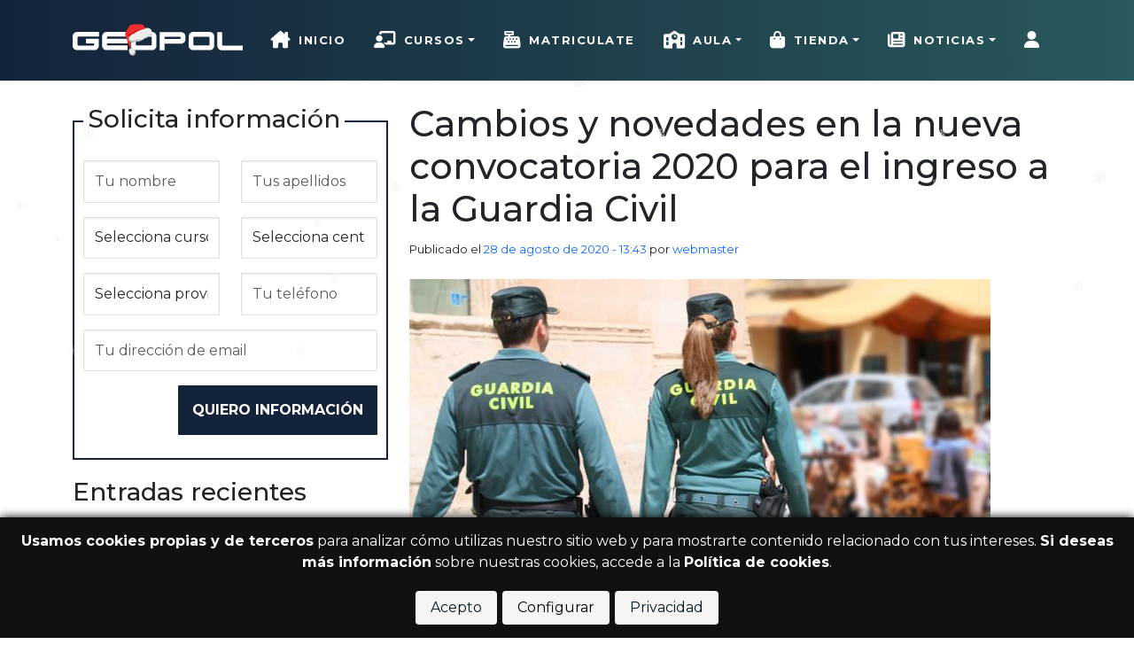

--- FILE ---
content_type: text/html; charset=UTF-8
request_url: https://academia-geopol.es/cambios-y-novedades-en-la-nueva-convocatoria-de-oposiciones-a-la-guardia-civil/
body_size: 19541
content:
<!DOCTYPE html>
<html lang="es">
<head>
<meta charset="UTF-8">
<meta name="viewport" content="width=device-width, initial-scale=1, shrink-to-fit=no">
<meta name="description" content="&nbsp;Publicada en BOE la resolución 160/38245/2020, de 24 de agosto, de la Dirección General de la Guardia Civil, por la que se convocan pruebas selectivas para el ingreso en lo...">
<meta property="og:title" content="Cambios y novedades en la nueva convocatoria 2020 para el ingreso a la Guardia Civil | GeoPol">
<meta property="og:description" content="&nbsp;Publicada en BOE la resolución 160/38245/2020, de 24 de agosto, de la Dirección General de la Guardia Civil, por la que se convocan pruebas selectivas para el ingreso en lo...">
<meta property="og:image" content="https://academia-geopol.es/wp-content/uploads/2020/08/imagen-de-archivo-de-la-guardia-civil.jpeg">
<meta property="og:image:alt" content="Cambios y novedades en la nueva convocatoria 2020 para el ingreso a la Guardia Civil | GeoPol">
<meta property="og:url" content="https://academia-geopol.es/cambios-y-novedades-en-la-nueva-convocatoria-de-oposiciones-a-la-guardia-civil/">
<meta property="og:type" content="article">
<meta property="og:site_name" content="GeoPol">
<meta property="og:locale" content="es_ES">

<title>Cambios y novedades en la nueva convocatoria 2020 para el ingreso a la Guardia Civil | GeoPol</title>
<meta name='robots' content='max-image-preview:large' />
<link rel='dns-prefetch' href='//fonts.googleapis.com' />
<link rel="alternate" type="application/rss+xml" title="GeoPol &raquo; Feed" href="https://academia-geopol.es/feed/" />
<link rel="alternate" type="application/rss+xml" title="GeoPol &raquo; Feed de los comentarios" href="https://academia-geopol.es/comments/feed/" />
<link rel="alternate" type="application/rss+xml" title="GeoPol &raquo; Comentario Cambios y novedades en la nueva convocatoria 2020 para el ingreso a la Guardia Civil del feed" href="https://academia-geopol.es/cambios-y-novedades-en-la-nueva-convocatoria-de-oposiciones-a-la-guardia-civil/feed/" />
<link rel="alternate" title="oEmbed (JSON)" type="application/json+oembed" href="https://academia-geopol.es/wp-json/oembed/1.0/embed?url=https%3A%2F%2Facademia-geopol.es%2Fcambios-y-novedades-en-la-nueva-convocatoria-de-oposiciones-a-la-guardia-civil%2F" />
<link rel="alternate" title="oEmbed (XML)" type="text/xml+oembed" href="https://academia-geopol.es/wp-json/oembed/1.0/embed?url=https%3A%2F%2Facademia-geopol.es%2Fcambios-y-novedades-en-la-nueva-convocatoria-de-oposiciones-a-la-guardia-civil%2F&#038;format=xml" />
<style id='wp-img-auto-sizes-contain-inline-css'>
img:is([sizes=auto i],[sizes^="auto," i]){contain-intrinsic-size:3000px 1500px}
/*# sourceURL=wp-img-auto-sizes-contain-inline-css */
</style>
<style id='wp-emoji-styles-inline-css'>

	img.wp-smiley, img.emoji {
		display: inline !important;
		border: none !important;
		box-shadow: none !important;
		height: 1em !important;
		width: 1em !important;
		margin: 0 0.07em !important;
		vertical-align: -0.1em !important;
		background: none !important;
		padding: 0 !important;
	}
/*# sourceURL=wp-emoji-styles-inline-css */
</style>
<style id='wp-block-library-inline-css'>
:root{--wp-block-synced-color:#7a00df;--wp-block-synced-color--rgb:122,0,223;--wp-bound-block-color:var(--wp-block-synced-color);--wp-editor-canvas-background:#ddd;--wp-admin-theme-color:#007cba;--wp-admin-theme-color--rgb:0,124,186;--wp-admin-theme-color-darker-10:#006ba1;--wp-admin-theme-color-darker-10--rgb:0,107,160.5;--wp-admin-theme-color-darker-20:#005a87;--wp-admin-theme-color-darker-20--rgb:0,90,135;--wp-admin-border-width-focus:2px}@media (min-resolution:192dpi){:root{--wp-admin-border-width-focus:1.5px}}.wp-element-button{cursor:pointer}:root .has-very-light-gray-background-color{background-color:#eee}:root .has-very-dark-gray-background-color{background-color:#313131}:root .has-very-light-gray-color{color:#eee}:root .has-very-dark-gray-color{color:#313131}:root .has-vivid-green-cyan-to-vivid-cyan-blue-gradient-background{background:linear-gradient(135deg,#00d084,#0693e3)}:root .has-purple-crush-gradient-background{background:linear-gradient(135deg,#34e2e4,#4721fb 50%,#ab1dfe)}:root .has-hazy-dawn-gradient-background{background:linear-gradient(135deg,#faaca8,#dad0ec)}:root .has-subdued-olive-gradient-background{background:linear-gradient(135deg,#fafae1,#67a671)}:root .has-atomic-cream-gradient-background{background:linear-gradient(135deg,#fdd79a,#004a59)}:root .has-nightshade-gradient-background{background:linear-gradient(135deg,#330968,#31cdcf)}:root .has-midnight-gradient-background{background:linear-gradient(135deg,#020381,#2874fc)}:root{--wp--preset--font-size--normal:16px;--wp--preset--font-size--huge:42px}.has-regular-font-size{font-size:1em}.has-larger-font-size{font-size:2.625em}.has-normal-font-size{font-size:var(--wp--preset--font-size--normal)}.has-huge-font-size{font-size:var(--wp--preset--font-size--huge)}.has-text-align-center{text-align:center}.has-text-align-left{text-align:left}.has-text-align-right{text-align:right}.has-fit-text{white-space:nowrap!important}#end-resizable-editor-section{display:none}.aligncenter{clear:both}.items-justified-left{justify-content:flex-start}.items-justified-center{justify-content:center}.items-justified-right{justify-content:flex-end}.items-justified-space-between{justify-content:space-between}.screen-reader-text{border:0;clip-path:inset(50%);height:1px;margin:-1px;overflow:hidden;padding:0;position:absolute;width:1px;word-wrap:normal!important}.screen-reader-text:focus{background-color:#ddd;clip-path:none;color:#444;display:block;font-size:1em;height:auto;left:5px;line-height:normal;padding:15px 23px 14px;text-decoration:none;top:5px;width:auto;z-index:100000}html :where(.has-border-color){border-style:solid}html :where([style*=border-top-color]){border-top-style:solid}html :where([style*=border-right-color]){border-right-style:solid}html :where([style*=border-bottom-color]){border-bottom-style:solid}html :where([style*=border-left-color]){border-left-style:solid}html :where([style*=border-width]){border-style:solid}html :where([style*=border-top-width]){border-top-style:solid}html :where([style*=border-right-width]){border-right-style:solid}html :where([style*=border-bottom-width]){border-bottom-style:solid}html :where([style*=border-left-width]){border-left-style:solid}html :where(img[class*=wp-image-]){height:auto;max-width:100%}:where(figure){margin:0 0 1em}html :where(.is-position-sticky){--wp-admin--admin-bar--position-offset:var(--wp-admin--admin-bar--height,0px)}@media screen and (max-width:600px){html :where(.is-position-sticky){--wp-admin--admin-bar--position-offset:0px}}

/*# sourceURL=wp-block-library-inline-css */
</style><style id='global-styles-inline-css'>
:root{--wp--preset--aspect-ratio--square: 1;--wp--preset--aspect-ratio--4-3: 4/3;--wp--preset--aspect-ratio--3-4: 3/4;--wp--preset--aspect-ratio--3-2: 3/2;--wp--preset--aspect-ratio--2-3: 2/3;--wp--preset--aspect-ratio--16-9: 16/9;--wp--preset--aspect-ratio--9-16: 9/16;--wp--preset--color--black: #000000;--wp--preset--color--cyan-bluish-gray: #abb8c3;--wp--preset--color--white: #ffffff;--wp--preset--color--pale-pink: #f78da7;--wp--preset--color--vivid-red: #cf2e2e;--wp--preset--color--luminous-vivid-orange: #ff6900;--wp--preset--color--luminous-vivid-amber: #fcb900;--wp--preset--color--light-green-cyan: #7bdcb5;--wp--preset--color--vivid-green-cyan: #00d084;--wp--preset--color--pale-cyan-blue: #8ed1fc;--wp--preset--color--vivid-cyan-blue: #0693e3;--wp--preset--color--vivid-purple: #9b51e0;--wp--preset--gradient--vivid-cyan-blue-to-vivid-purple: linear-gradient(135deg,rgb(6,147,227) 0%,rgb(155,81,224) 100%);--wp--preset--gradient--light-green-cyan-to-vivid-green-cyan: linear-gradient(135deg,rgb(122,220,180) 0%,rgb(0,208,130) 100%);--wp--preset--gradient--luminous-vivid-amber-to-luminous-vivid-orange: linear-gradient(135deg,rgb(252,185,0) 0%,rgb(255,105,0) 100%);--wp--preset--gradient--luminous-vivid-orange-to-vivid-red: linear-gradient(135deg,rgb(255,105,0) 0%,rgb(207,46,46) 100%);--wp--preset--gradient--very-light-gray-to-cyan-bluish-gray: linear-gradient(135deg,rgb(238,238,238) 0%,rgb(169,184,195) 100%);--wp--preset--gradient--cool-to-warm-spectrum: linear-gradient(135deg,rgb(74,234,220) 0%,rgb(151,120,209) 20%,rgb(207,42,186) 40%,rgb(238,44,130) 60%,rgb(251,105,98) 80%,rgb(254,248,76) 100%);--wp--preset--gradient--blush-light-purple: linear-gradient(135deg,rgb(255,206,236) 0%,rgb(152,150,240) 100%);--wp--preset--gradient--blush-bordeaux: linear-gradient(135deg,rgb(254,205,165) 0%,rgb(254,45,45) 50%,rgb(107,0,62) 100%);--wp--preset--gradient--luminous-dusk: linear-gradient(135deg,rgb(255,203,112) 0%,rgb(199,81,192) 50%,rgb(65,88,208) 100%);--wp--preset--gradient--pale-ocean: linear-gradient(135deg,rgb(255,245,203) 0%,rgb(182,227,212) 50%,rgb(51,167,181) 100%);--wp--preset--gradient--electric-grass: linear-gradient(135deg,rgb(202,248,128) 0%,rgb(113,206,126) 100%);--wp--preset--gradient--midnight: linear-gradient(135deg,rgb(2,3,129) 0%,rgb(40,116,252) 100%);--wp--preset--font-size--small: 13px;--wp--preset--font-size--medium: 20px;--wp--preset--font-size--large: 36px;--wp--preset--font-size--x-large: 42px;--wp--preset--spacing--20: 0.44rem;--wp--preset--spacing--30: 0.67rem;--wp--preset--spacing--40: 1rem;--wp--preset--spacing--50: 1.5rem;--wp--preset--spacing--60: 2.25rem;--wp--preset--spacing--70: 3.38rem;--wp--preset--spacing--80: 5.06rem;--wp--preset--shadow--natural: 6px 6px 9px rgba(0, 0, 0, 0.2);--wp--preset--shadow--deep: 12px 12px 50px rgba(0, 0, 0, 0.4);--wp--preset--shadow--sharp: 6px 6px 0px rgba(0, 0, 0, 0.2);--wp--preset--shadow--outlined: 6px 6px 0px -3px rgb(255, 255, 255), 6px 6px rgb(0, 0, 0);--wp--preset--shadow--crisp: 6px 6px 0px rgb(0, 0, 0);}:where(.is-layout-flex){gap: 0.5em;}:where(.is-layout-grid){gap: 0.5em;}body .is-layout-flex{display: flex;}.is-layout-flex{flex-wrap: wrap;align-items: center;}.is-layout-flex > :is(*, div){margin: 0;}body .is-layout-grid{display: grid;}.is-layout-grid > :is(*, div){margin: 0;}:where(.wp-block-columns.is-layout-flex){gap: 2em;}:where(.wp-block-columns.is-layout-grid){gap: 2em;}:where(.wp-block-post-template.is-layout-flex){gap: 1.25em;}:where(.wp-block-post-template.is-layout-grid){gap: 1.25em;}.has-black-color{color: var(--wp--preset--color--black) !important;}.has-cyan-bluish-gray-color{color: var(--wp--preset--color--cyan-bluish-gray) !important;}.has-white-color{color: var(--wp--preset--color--white) !important;}.has-pale-pink-color{color: var(--wp--preset--color--pale-pink) !important;}.has-vivid-red-color{color: var(--wp--preset--color--vivid-red) !important;}.has-luminous-vivid-orange-color{color: var(--wp--preset--color--luminous-vivid-orange) !important;}.has-luminous-vivid-amber-color{color: var(--wp--preset--color--luminous-vivid-amber) !important;}.has-light-green-cyan-color{color: var(--wp--preset--color--light-green-cyan) !important;}.has-vivid-green-cyan-color{color: var(--wp--preset--color--vivid-green-cyan) !important;}.has-pale-cyan-blue-color{color: var(--wp--preset--color--pale-cyan-blue) !important;}.has-vivid-cyan-blue-color{color: var(--wp--preset--color--vivid-cyan-blue) !important;}.has-vivid-purple-color{color: var(--wp--preset--color--vivid-purple) !important;}.has-black-background-color{background-color: var(--wp--preset--color--black) !important;}.has-cyan-bluish-gray-background-color{background-color: var(--wp--preset--color--cyan-bluish-gray) !important;}.has-white-background-color{background-color: var(--wp--preset--color--white) !important;}.has-pale-pink-background-color{background-color: var(--wp--preset--color--pale-pink) !important;}.has-vivid-red-background-color{background-color: var(--wp--preset--color--vivid-red) !important;}.has-luminous-vivid-orange-background-color{background-color: var(--wp--preset--color--luminous-vivid-orange) !important;}.has-luminous-vivid-amber-background-color{background-color: var(--wp--preset--color--luminous-vivid-amber) !important;}.has-light-green-cyan-background-color{background-color: var(--wp--preset--color--light-green-cyan) !important;}.has-vivid-green-cyan-background-color{background-color: var(--wp--preset--color--vivid-green-cyan) !important;}.has-pale-cyan-blue-background-color{background-color: var(--wp--preset--color--pale-cyan-blue) !important;}.has-vivid-cyan-blue-background-color{background-color: var(--wp--preset--color--vivid-cyan-blue) !important;}.has-vivid-purple-background-color{background-color: var(--wp--preset--color--vivid-purple) !important;}.has-black-border-color{border-color: var(--wp--preset--color--black) !important;}.has-cyan-bluish-gray-border-color{border-color: var(--wp--preset--color--cyan-bluish-gray) !important;}.has-white-border-color{border-color: var(--wp--preset--color--white) !important;}.has-pale-pink-border-color{border-color: var(--wp--preset--color--pale-pink) !important;}.has-vivid-red-border-color{border-color: var(--wp--preset--color--vivid-red) !important;}.has-luminous-vivid-orange-border-color{border-color: var(--wp--preset--color--luminous-vivid-orange) !important;}.has-luminous-vivid-amber-border-color{border-color: var(--wp--preset--color--luminous-vivid-amber) !important;}.has-light-green-cyan-border-color{border-color: var(--wp--preset--color--light-green-cyan) !important;}.has-vivid-green-cyan-border-color{border-color: var(--wp--preset--color--vivid-green-cyan) !important;}.has-pale-cyan-blue-border-color{border-color: var(--wp--preset--color--pale-cyan-blue) !important;}.has-vivid-cyan-blue-border-color{border-color: var(--wp--preset--color--vivid-cyan-blue) !important;}.has-vivid-purple-border-color{border-color: var(--wp--preset--color--vivid-purple) !important;}.has-vivid-cyan-blue-to-vivid-purple-gradient-background{background: var(--wp--preset--gradient--vivid-cyan-blue-to-vivid-purple) !important;}.has-light-green-cyan-to-vivid-green-cyan-gradient-background{background: var(--wp--preset--gradient--light-green-cyan-to-vivid-green-cyan) !important;}.has-luminous-vivid-amber-to-luminous-vivid-orange-gradient-background{background: var(--wp--preset--gradient--luminous-vivid-amber-to-luminous-vivid-orange) !important;}.has-luminous-vivid-orange-to-vivid-red-gradient-background{background: var(--wp--preset--gradient--luminous-vivid-orange-to-vivid-red) !important;}.has-very-light-gray-to-cyan-bluish-gray-gradient-background{background: var(--wp--preset--gradient--very-light-gray-to-cyan-bluish-gray) !important;}.has-cool-to-warm-spectrum-gradient-background{background: var(--wp--preset--gradient--cool-to-warm-spectrum) !important;}.has-blush-light-purple-gradient-background{background: var(--wp--preset--gradient--blush-light-purple) !important;}.has-blush-bordeaux-gradient-background{background: var(--wp--preset--gradient--blush-bordeaux) !important;}.has-luminous-dusk-gradient-background{background: var(--wp--preset--gradient--luminous-dusk) !important;}.has-pale-ocean-gradient-background{background: var(--wp--preset--gradient--pale-ocean) !important;}.has-electric-grass-gradient-background{background: var(--wp--preset--gradient--electric-grass) !important;}.has-midnight-gradient-background{background: var(--wp--preset--gradient--midnight) !important;}.has-small-font-size{font-size: var(--wp--preset--font-size--small) !important;}.has-medium-font-size{font-size: var(--wp--preset--font-size--medium) !important;}.has-large-font-size{font-size: var(--wp--preset--font-size--large) !important;}.has-x-large-font-size{font-size: var(--wp--preset--font-size--x-large) !important;}
/*# sourceURL=global-styles-inline-css */
</style>

<style id='classic-theme-styles-inline-css'>
/*! This file is auto-generated */
.wp-block-button__link{color:#fff;background-color:#32373c;border-radius:9999px;box-shadow:none;text-decoration:none;padding:calc(.667em + 2px) calc(1.333em + 2px);font-size:1.125em}.wp-block-file__button{background:#32373c;color:#fff;text-decoration:none}
/*# sourceURL=/wp-includes/css/classic-themes.min.css */
</style>
<link rel='stylesheet' id='contact-form-7-css' href='https://academia-geopol.es/wp-content/plugins/contact-form-7/includes/css/styles.css?ver=6.1' media='all' />
<link rel='stylesheet' id='styles-css' href='https://academia-geopol.es/wp-content/plugins/simple-cookie-notice/styles.css?ver=6.9' media='all' />
<link rel='stylesheet' id='simple-whatsapp-button-style-css' href='https://academia-geopol.es/wp-content/plugins/simple-whatsapp-button/css/style.css?ver=1.2.5' media='all' />
<link rel='stylesheet' id='bodhi-svgs-attachment-css' href='https://academia-geopol.es/wp-content/plugins/svg-support/css/svgs-attachment.css' media='all' />
<link rel='stylesheet' id='main-css' href='https://academia-geopol.es/wp-content/themes/geopol/build/main.css?ver=3.8.0' media='all' />
<link rel='stylesheet' id='style-css' href='https://academia-geopol.es/wp-content/themes/geopol/style.css?ver=3.8.0' media='all' />
<link rel='stylesheet' id='animation-css' href='https://academia-geopol.es/wp-content/themes/geopol/build/animation.css?ver=3.8.0' media='all' />
<link rel='stylesheet' id='fontawesomecss-css' href='https://academia-geopol.es/wp-content/themes/geopol/build/fontawesome/css/fontawesome.css?ver=3.8.0' media='all' />
<link rel='stylesheet' id='fontawesomebrands-css' href='https://academia-geopol.es/wp-content/themes/geopol/build/fontawesome/css/brands.css?ver=3.8.0' media='all' />
<link rel='stylesheet' id='fontawesomesolid-css' href='https://academia-geopol.es/wp-content/themes/geopol/build/fontawesome/css/solid.css?ver=3.8.0' media='all' />
<link rel='stylesheet' id='googlefonts-css' href='https://fonts.googleapis.com/css?family=Montserrat%3A100%2C200%2C300%2Cregular%2C500%2C600%2C700%2C800%2C900%2C100italic%2C200italic%2C300italic%2Citalic%2C500italic%2C600italic%2C700italic%2C800italic%2C900italic%7CBebas+Neue%3Aregular%7CJosefin+Sans%3A100%2C200%2C300%2Cregular%2C500%2C600%2C700%2C100italic%2C200italic%2C300italic%2Citalic%2C500italic%2C600italic%2C700italic&#038;ver=3.8.0#038;subset=latin,latin-ext&#038;display=swap' media='all' />
<script src="https://academia-geopol.es/wp-includes/js/jquery/jquery.min.js?ver=3.7.1" id="jquery-core-js"></script>
<script src="https://academia-geopol.es/wp-includes/js/jquery/jquery-migrate.min.js?ver=3.4.1" id="jquery-migrate-js"></script>
<link rel="https://api.w.org/" href="https://academia-geopol.es/wp-json/" /><link rel="alternate" title="JSON" type="application/json" href="https://academia-geopol.es/wp-json/wp/v2/posts/20211" /><link rel="EditURI" type="application/rsd+xml" title="RSD" href="https://academia-geopol.es/xmlrpc.php?rsd" />
<meta name="generator" content="WordPress 6.9" />
<link rel="canonical" href="https://academia-geopol.es/cambios-y-novedades-en-la-nueva-convocatoria-de-oposiciones-a-la-guardia-civil/" />
<link rel='shortlink' href='https://academia-geopol.es/?p=20211' />
	
<!-- Google tag (gtag.js) -->
<script async src="https://www.googletagmanager.com/gtag/js?id=G-4SMZ71K4VS"></script>
<script>
  window.dataLayer = window.dataLayer || [];
  function gtag(){dataLayer.push(arguments);}
  gtag('js', new Date());

  gtag('config', 'G-4SMZ71K4VS');
</script>

<style>
	.snowflake {
            position: fixed; /* Permite que los copos estén siempre visibles al hacer scroll */
            top: -10px;
            font-size: 10px;
            color: #efefef;
            opacity: 0.9;
            animation: fall linear infinite;
            pointer-events: none; /* Evita que interfieran con los clics u otros eventos */
        }

        @keyframes fall {
            to {
                transform: translateY(100vh);
                opacity: 0;
            }
        }
    </style><link rel="icon" href="https://academia-geopol.es/wp-content/uploads/2024/04/cropped-web-icon-32x32.png" sizes="32x32" />
<link rel="icon" href="https://academia-geopol.es/wp-content/uploads/2024/04/cropped-web-icon-192x192.png" sizes="192x192" />
<link rel="apple-touch-icon" href="https://academia-geopol.es/wp-content/uploads/2024/04/cropped-web-icon-180x180.png" />
<meta name="msapplication-TileImage" content="https://academia-geopol.es/wp-content/uploads/2024/04/cropped-web-icon-270x270.png" />
		<style id="wp-custom-css">
			/*Mover Recaptcha a la izquierda*/
.grecaptcha-badge {
width: 70px !important;
overflow: hidden !important;
transition: all 0.3s ease !important;
left: -2px !important;
bottom: 20px !important;
opacity:0.65;
}
.grecaptcha-badge:hover {
width: 256px !important;
opacity:1;
}		</style>
		<script async src="https://www.googletagmanager.com/gtag/js?id=AW-723125386"></script>
<script>
	window.dataLayer = window.dataLayer || [];
	function gtag(){dataLayer.push(arguments);}
	gtag('js', new Date());
	gtag('config', 'AW-723125386');
	
	function gtag_report_conversion(boton) {
		let cod;
		if(boton === 'f'){
			cod = 'AW-723125386/n7GqCJXAg9ABEIqJ6NgC';
		}else if(boton === 'w'){
			cod = 'AW-723125386/KxrwCLGVk6gBEIqJ6NgC';
		}
		var callback = function () {
			if(boton === 'f'){
				var submitButtons = document.getElementsByClassName('wpcf7-submit');
				for(var i=0;submitButtons.length > i;i++){
					submitButtons[i].disabled = true;
				}
				console.log('Capturado formulario por google');
			}else if(boton === 'w'){
				console.log('Capturado WhatsApp por google');
			}
		};
		gtag('event', 'conversion', {
			'send_to': cod,
			'event_callback': callback
		});
		return false;
	}
	
	function sendGoogleTM(urlwts) {
		gtag_report_conversion('w');
	}
	
	jQuery(document).ready(function($) {
		// Escucha el evento 'wpcf7mailsent' de Contact Form 7
		$(document).on('wpcf7mailsent', function(event) {
			gtag_report_conversion('f');
		});
	});
</script>

<script>
	// Debounce para limitar la tasa de ejecución de una función
	function debounce(func, wait, immediate) {
		var timeout;
		return function () {
			var context = this,
			args = arguments;
			var later = function () {
			timeout = null;
			if (!immediate) func.apply(context, args);
			};
			var callNow = immediate ? !timeout : false;
			clearTimeout(timeout);
			timeout = setTimeout(later, wait);
			if (callNow) func.apply(context, args);
		};
	}
</script>

<script type="application/ld+json">
{
    "@context": "http://schema.org",
    "@type": "Article",
    "url": "https://academia-geopol.es/cambios-y-novedades-en-la-nueva-convocatoria-de-oposiciones-a-la-guardia-civil",
    "headline": "Cambios y novedades en la nueva convocatoria 2020 para el ingreso a la Guardia Civil | GeoPol",
    "logo": "https://academia-geopol.es/wp-content/themes/geopol/img/logo-corto-blanco.svg",
    "image": "",
    "description": "&nbsp;Publicada en BOE la resolución 160/38245/2020, de 24 de agosto, de la Dirección General de la Guardia Civil, por la que se convocan pruebas selectivas para el ingreso en lo...",
    "sameAs": [
        "https://www.facebook.com/AcademiaGeopol",
        "https://x.com/academiageopol",
        "https://www.tiktok.com/@geopol_academia",
        "https://www.youtube.com/@AcademiaGeopol",
        "https://www.instagram.com/geopol_academia/"
    ],
    "address": [
        {
            "@type": "PostalAddress",
            "streetAddress": "Av. Catedrático Soler nº 10",
            "addressLocality": "Alicante",
            "addressRegion": "Comunidad Valenciana",
            "postalCode": "03007",
            "addressCountry": "ES"
        },
        {
            "@type": "PostalAddress",
            "streetAddress": "Av. de Tirso de molina nº 4",
            "addressLocality": "Valencia",
            "addressRegion": "Comunidad Valenciana",
            "postalCode": "46009",
            "addressCountry": "ES"
        },
        {
            "@type": "PostalAddress",
            "streetAddress": "Calle de las Delicias nº 8",
            "addressLocality": "Madrid",
            "addressRegion": "Comunidad de Madrid",
            "postalCode": "28045",
            "addressCountry": "ES"
        },
        {
            "@type": "PostalAddress",
            "streetAddress": "Calle Mahonesas nº 4",
            "addressLocality": "Murcia",
            "addressRegion": "Región de Murcia",
            "postalCode": "30004",
            "addressCountry": "ES"
        }
    ]
}
</script>
</head>


<body class="wp-singular post-template-default single single-post postid-20211 single-format-standard wp-theme-geopol">


<a href="#main" class="visually-hidden-focusable">Saltar al contenido principal</a>

<div id="wrapper">
	<header>
		<nav id="header" class="navbar navbar-expand-md navbar-dark bg-geopol fixed-top">
			<div class="container">
				<div class="navbar-brand ">
				<a href="https://academia-geopol.es" title="GeoPol" rel="home">
											<img src="https://academia-geopol.es/wp-content/uploads/2024/12/logo-gp-blanco-noe.svg" alt="Academia de Policía Nacional y Guardia Civil" id="brand-logo"/>
									</a>

								</div>

				<button class="navbar-toggler collapsed" type="button" data-bs-toggle="collapse" data-bs-target="#navbar" aria-controls="navbar" aria-expanded="false" aria-label="Cerrar navegación">
					<span class="icon-bar top-bar"></span>
					<span class="icon-bar middle-bar"></span>
					<span class="icon-bar bottom-bar"></span>
				</button>

				<div id="navbar" class="navbar-collapse collapse">
					<ul id="menu-principal" class="navbar-nav ms-auto"><li itemscope="itemscope" itemtype="https://www.schema.org/SiteNavigationElement" id="menu-item-31" class="menu-item menu-item-type-post_type menu-item-object-page menu-item-home nav-item menu-item-31"><a title="Inicio" href="https://academia-geopol.es/" class="nav-link"><i class="d-sm-inline d-md-none d-lg-inline me-2 fa-xl fa-solid fa-house-chimney"></i>Inicio</a></li>
<li itemscope="itemscope" itemtype="https://www.schema.org/SiteNavigationElement" id="menu-item-548774" class="menu-item menu-item-type-gs_sim menu-item-object-gs_sim nav-item menu-item-548774"><li class="menu-item menu-item-type-custom menu-item-object-custom current-menu-ancestor current-menu-parent menu-item-has-children nav-item dropdown"><a aria-current="page" href="#" data-bs-toggle="dropdown" class="nav-link dropdown-toggle" aria-expanded="false"><i class="d-sm-inline d-md-none d-lg-inline me-2 fa-xl fa-solid fa-chalkboard-user"></i>Cursos</a><ul role="menu" class="dropdown-menu menu-images pullDown"><li class="menu-item"><a href="/guardia-civil/" class="dropdown-item" title="Guardia Civil"><span class="img-background item-img" style="background-image: url(/wp-content/uploads/2024/02/logo-guardia-civil.png);"></span>Guardia Civil</a></li><li class="menu-item"><a href="/policia-nacional/" class="dropdown-item" title="Policía Nacional"><span class="img-background item-img" style="background-image: url(/wp-content/uploads/2024/02/logo-policia-nacional.png);"></span>Policía Nacional</a></li><li class="menu-item"><a href="/ascensos/" class="dropdown-item" title="Ascensos PN"><span class="img-background item-img" style="background-image: url(/wp-content/uploads/2024/02/logo-ascensos.png);"></span>Ascensos PN</a></li></ul></li></li>
<li itemscope="itemscope" itemtype="https://www.schema.org/SiteNavigationElement" id="menu-item-548869" class="menu-item menu-item-type-post_type menu-item-object-page nav-item menu-item-548869"><a title="Matriculate" href="https://academia-geopol.es/tienda/" class="nav-link"><i class="d-sm-inline d-md-none d-lg-inline me-2 fa-xl fa-solid fa-cash-register"></i>Matriculate</a></li>
<li itemscope="itemscope" itemtype="https://www.schema.org/SiteNavigationElement" id="menu-item-549326" class="menu-item menu-item-type-gs_sim menu-item-object-gs_sim nav-item menu-item-549326"><li class="menu-item menu-item-type-custom menu-item-object-custom current-menu-ancestor current-menu-parent menu-item-has-children nav-item dropdown"><a aria-current="page" href="#" data-bs-toggle="dropdown" class="nav-link dropdown-toggle" aria-expanded="false"><i class="d-sm-inline d-md-none d-lg-inline me-2 fa-xl fa-solid fa-school"></i>Aula</a><ul role="menu" class="dropdown-menu menu-images pullDown"><li class="menu-item"><a href="https://aulageopol.com/" class="dropdown-item" title="Policía Nacional"><span class="img-background item-img" style="background-image: url(/wp-content/uploads/2024/02/logo-policia-nacional.png);"></span>Policía Nacional</a></li><li class="menu-item"><a href="https://aulageopol.com/" class="dropdown-item" title="Guardia Civil"><span class="img-background item-img" style="background-image: url(/wp-content/uploads/2024/02/logo-guardia-civil.png);"></span>Guardia Civil</a></li></ul></li></li>
<li itemscope="itemscope" itemtype="https://www.schema.org/SiteNavigationElement" id="menu-item-261" class="menu-item menu-item-type-gs_sim menu-item-object-gs_sim nav-item menu-item-261"><li class="menu-item menu-item-type-custom menu-item-object-custom current-menu-ancestor current-menu-parent menu-item-has-children nav-item dropdown"><a aria-current="page" href="#" data-bs-toggle="dropdown" class="nav-link dropdown-toggle" aria-expanded="false"><i class="d-sm-inline d-md-none d-lg-inline me-2 fa-xl fa-solid fa-bag-shopping"></i>Tienda</a><ul role="menu" class="dropdown-menu menu-images pullDown"><li class="menu-item"><a href="/tienda/?get=/categoria/temario/" class="dropdown-item" title="Temarios"><span class="img-background item-img" style="background-image: url(/wp-content/uploads/2024/02/temarios-geopol.png);"></span>Temarios</a></li><li class="menu-item"><a href="/tienda/?get=/categoria/merchandising/" class="dropdown-item" title="Merchandising"><span class="img-background item-img" style="background-image: url(/wp-content/uploads/2024/02/merchan.png);"></span>Merchandising</a></li></ul></li></li>
<li itemscope="itemscope" itemtype="https://www.schema.org/SiteNavigationElement" id="menu-item-569967" class="menu-item menu-item-type-gs_sim menu-item-object-gs_sim nav-item menu-item-569967"><li class="menu-item menu-item-type-custom menu-item-object-custom current-menu-ancestor current-menu-parent menu-item-has-children nav-item dropdown"><a aria-current="page" href="#" data-bs-toggle="dropdown" class="nav-link dropdown-toggle" aria-expanded="false"><i class="d-sm-inline d-md-none d-lg-inline me-2 fa-xl fa-solid fa-newspaper"></i>Noticias</a><ul role="menu" class="dropdown-menu menu-images pullDown"><li class="menu-item"><a href="/noticias/" class="dropdown-item" title="Noticias"><span class="img-background item-img" style="background-image: url(/wp-content/uploads/2024/11/news_icon.svg);"></span>Noticias</a></li><li class="menu-item"><a href="/category/leyes/" class="dropdown-item" title="OpoLeyes"><span class="img-background item-img" style="background-image: url(/wp-content/uploads/2024/11/law_icon.svg);"></span>OpoLeyes</a></li></ul></li></li>
<li itemscope="itemscope" itemtype="https://www.schema.org/SiteNavigationElement" id="menu-item-548916" class="menu-item menu-item-type-post_type menu-item-object-page nav-item menu-item-548916"><a title="Cuenta" href="https://academia-geopol.es/mi-cuenta/" class="nav-link"><i class="me-2 fa-xl fa-solid fa-user"></i><span class="d-md-none">Cuenta</span></a></li>
</ul>				</div><!-- /.navbar-collapse -->
			</div><!-- /.container -->
		</nav><!-- /#header -->
	</header>

	<script>
        function checkImageSize() {
            const img = document.getElementById('brand-logo');
			if (!img) return;
            if (img.clientWidth < 100) {
                img.src = 'https://academia-geopol.es/wp-content/themes/geopol/img/logo-corto-blanco.svg';
				var entryTitle = document.querySelector('h1.entry-title');
				if(entryTitle){
					entryTitle.classList.remove('mt-1');
				}
            } else {
                img.src = 'https://academia-geopol.es/wp-content/uploads/2024/12/logo-gp-blanco-noe.svg';
            }
        }

		window.addEventListener('resize', checkImageSize);

		window.onload = function() {
			setTimeout(function() {
				checkImageSize();
			}, 250);
		}
    </script>

	<section id="block-15" class="widget widget_block"></section>
	
	
	<main id="main" class="container ps-0 pe-0"  style="padding-top: 100px;">
			</main>
	<div class="container custom-container">
			<div class="row">
				<div class="col-lg-8 col-md-12">
		
<article id="post-20211" class="post-20211 post type-post status-publish format-standard has-post-thumbnail hentry category-noticias">
	<header class="entry-header">
		<h1 class="entry-title">Cambios y novedades en la nueva convocatoria 2020 para el ingreso a la Guardia Civil</h1>
					<div class="entry-meta">
				<span class="sep">Publicado el </span><a href="https://academia-geopol.es/cambios-y-novedades-en-la-nueva-convocatoria-de-oposiciones-a-la-guardia-civil/" title="28 de agosto de 2020 - 13:43" rel="bookmark"><time class="entry-date" datetime="2020-08-28T13:43:03+02:00">28 de agosto de 2020 - 13:43</time></a><span class="by-author"> <span class="sep"> por </span> <span class="author-meta vcard"><a class="url fn n" href="https://academia-geopol.es/author/webmaster/" title="Ver todas las entradas por webmaster" rel="author">webmaster</a></span></span>			</div><!-- /.entry-meta -->
			</header><!-- /.entry-header -->
	<div class="entry-content">
		<div class="post-thumbnail"><img width="656" height="370" src="https://academia-geopol.es/wp-content/uploads/2020/08/imagen-de-archivo-de-la-guardia-civil.jpeg" class="attachment-large size-large wp-post-image" alt="iGuardia Civil cambios 2020" decoding="async" fetchpriority="high" srcset="https://academia-geopol.es/wp-content/uploads/2020/08/imagen-de-archivo-de-la-guardia-civil.jpeg 656w, https://academia-geopol.es/wp-content/uploads/2020/08/imagen-de-archivo-de-la-guardia-civil-300x169.jpeg 300w" sizes="(max-width: 656px) 100vw, 656px" /></div><div class="page" title="Page 1">
<div class="section">
<div class="layoutArea">
<div class="column">
<p>&nbsp;</p>
<p style="text-align: left;"><strong>Publicada en BOE</strong> la resolución <strong>160/38245/2020, de 24 de agosto</strong>, de la <strong>Dirección General de la Guardia Civil,</strong> por la que se convocan pruebas selectivas para el ingreso en los centros docentes de formación para la <strong>incorporación a la Escala de Cabos y Guardias del Cuerpo de la Guardia Civil os contamos las diferencias que encontramos respecto a la convocatoria anteior</strong></p>
<p style="text-align: left;">Recordamos que en esta convocatoria para el ingreso a la Guardia Civil tiene un total de <strong>2.154 plazas.</strong></p>
<p>Vamos a ver importantes <strong>cambios y novedades</strong>, a destacar:</p>
<p><strong>&#8211; Pruebas físicas:</strong> Varían lo tiempos de acuerdo con los tramos de Edad. Han utilizado los baremos de promoción interna, recordemos que el acceso a la Escala de Cabos y Guardias encuentra su límite de edad en los 40 años.</p>
<p><img decoding="async" class="aligncenter wp-image-20219" src="https://academia-geopol.es/wp-content/uploads/2020/08/TIEMPOS-GC-1024x471.jpg" alt="" width="800" height="368" srcset="https://academia-geopol.es/wp-content/uploads/2020/08/TIEMPOS-GC-1024x471.jpg 1024w, https://academia-geopol.es/wp-content/uploads/2020/08/TIEMPOS-GC-300x138.jpg 300w, https://academia-geopol.es/wp-content/uploads/2020/08/TIEMPOS-GC-768x354.jpg 768w, https://academia-geopol.es/wp-content/uploads/2020/08/TIEMPOS-GC.jpg 1323w" sizes="(max-width: 800px) 100vw, 800px" /></p>
<p><strong>&#8211; Ortografía:</strong>&nbsp;10 Frases + <strong>1 (reserva)<br />
</strong></p>
<div class="page" title="Page 8">
<div class="section">
<div class="layoutArea">
<div class="column">
<p>Consistirá en la realización de un ejercicio con diez frases numeradas del uno al diez, en las que se han subrayado cuatro palabras en cada frase con las letras A, B, C y D, debiendo señalar las palabras que presenten falta ortográfica. Además se contestará una frase con cuatro &nbsp;palabras de reserva subrayadas del mismo modo. Las palabras de reserva, solamente serán valoradas en el caso de que el Tribunal de Selección anule alguna de las anteriores y siguiendo el orden establecido en el cuestionario.<br />
Se considera respuesta errónea, tanto dejar de marcar una palabra con falta de ortografía como marcar una que es correcta.</p>
</div>
</div>
</div>
</div>
<p style="text-align: left;"><strong>&#8211; Psicotécnicos:</strong> Será <strong>prueba eliminatoria.</strong></p>
<div class="page" title="Page 11">
<div class="section">
<div class="layoutArea">
<div class="column">
<p>La prueba psicotécnica se valorará de <strong>cero (0) a treinta (30) puntos</strong>, de acuerdo con las puntuaciones obtenidas en los test aplicados según la base 6.1.2.a); para superarla será necesario alcanzar una <strong>puntuación mínima de nueve (9)</strong> puntos, siendo declarados <strong>«no aptos»</strong> quienes no alcancen dicha puntuación mínima, que quedarán excluidos del proceso selectivo.</p>
<p><strong>-.Novedades a destacar en el baremo respecto al año anterior.</strong></p>
<ul>
<li><strong>Diferencias 2019 &#8211; 2020</strong></li>
</ul>
<p>2019- Valoración máxima 40 puntos.<br />
<strong>2020- Valoración máxima 45 puntos.<br />
</strong></p>
<div class="page" title="Page 16">
<div class="section">
<div class="layoutArea">
<div class="column">
<p>Exclusivo para plazas reservadas a militares profesionales de tropa y marinería (conforme a la Ley 8/2006, de 24 de abril, de Tropa y Marinería):</p>
<ol>
<li>1.1 &nbsp;Haber cumplido el servicio militar como militar de reemplazo: <strong>0,90 puntos.</strong></li>
<li>1.2 &nbsp;Tiempo de servicios prestados como militar de tropa y marinería:</li>
</ol>
<p>Por años completos de servicios como militar de tropa y marinería (conforme a la Ley 8/2006, de 24 de abril, de Tropa y Marinería), hasta la fecha de finalización del plazo de presentación de instancias:</p>
<p>0.90 puntos por cada año completo de servicio hasta un máximo de 9 puntos.<br />
1.3 Por el empleo máximo alcanzado como militar profesional en cualquier Ejército:</p>
<p>Cabo: 2,40 puntos. Cabo 1.o: 3,60 puntos.</p>
<ul>
<li>&#8211; <strong>Otras diferencias 2019- 2020 que hay que destacar:</strong></li>
</ul>
<p>En el año anterior <strong>2019 un máximo 0.75 puntos</strong> por cada año completo de servicio <strong>hasta un máximo de 7 puntos</strong>, pasamos a <strong>0.90 puntos por cada año completo de servicio hasta un máximo de 9 puntos.</strong></p>
<p>Cabo en 2019: 2 puntos. Cabo 1.o: 3 puntos.<strong><br />
Cabo en 2020: 2,40 puntos. Cabo 1.o: 3,60 puntos.</strong></p>
<p><strong style="font-size: 18px;">&#8211; Otros méritos:</strong></p>
<div class="page" title="Page 17">
<div class="section">
<div class="layoutArea">
<div class="column">
<p>La puntuación obtenida por otros méritos será la suma de los que se posean, conforme a los apartados de este punto, no pudiendo <strong>rebasar los 4,5 puntos</strong>.</p>
<div class="page" title="Page 18">
<div class="section">
<div class="layoutArea">
<div class="column">
<p>3.1 Permisos de conducción: Estar en posesión de:</p>
<p>Permiso de Conducción de la clase A o A2: <strong>3 puntos.</strong><br />
Permiso de Conducción de las clases C+E, D+E:<strong> 3 puntos</strong>.<br />
Permiso de Conducción de las clases C1, C, C1+E, D1, D, D1+E: <strong>1 punto</strong>.</p>
</div>
<div class="column"></div>
</div>
<div class="layoutArea">
<div class="column">
<p><strong>En cada apartado solamente se podrá baremar uno de los permisos de conducción.</strong></p>
<p>Estos méritos se justificarán mediante consulta a las bases de la Dirección General de Tráfico.</p>
</div>
</div>
</div>
</div>
</div>
</div>
</div>
</div>
<p>En 2019&nbsp;podíamos llegar a tener hasta un máximo de 6 puntos<strong> y en 2020 un&nbsp;</strong><b>máximo de 4&#8217;5 puntos.</b></p>
</div>
</div>
</div>
</div>
</div>
</div>
</div>
</div>
<p><strong>Preguntas frecuentes:<br />
</strong><br />
<strong>¿Cuándo será el examen para el ingreso a la Guardia Civil 2020?</strong><br />
&#8211; A partir de la publicación de la lista definitiva de admitíos y excluidos, ser anunciarán las fechas de examen.</p>
<p><strong>¿Cuándo se puede echar la instancia?</strong><br />
&#8211; A partir del próximo lunes 31 de agosto de 2020 hasta el día 18 de septiembre de 2020.</p>
<p><strong>¿Cuándo sería la entrada en Baeza?</strong><br />
&#8211; El 14 de diciembre de 2020.</p>
<p>Pincha aquí para descargar el BOE: <a href="https://academia-geopol.es/wp-content/uploads/2020/08/BOE-A-2020-10023.pdf">BOE-A-2020-10023 Guardia Civil 2020</a></p>
</div>
</div>
</div>
</div>
	</div><!-- /.entry-content -->

	
	<footer class="entry-meta">
		<hr>
		Esta entrada fue posteada en <a href="https://academia-geopol.es/category/noticias/" rel="category tag">Noticias</a> por <a href="https://academia-geopol.es/author/webmaster/">webmaster</a> y etiquetaron <a href="https://academia-geopol.es/cambios-y-novedades-en-la-nueva-convocatoria-de-oposiciones-a-la-guardia-civil/" title="Permalink zu Cambios y novedades en la nueva convocatoria 2020 para el ingreso a la Guardia Civil" rel="bookmark">enlace</a>.		<hr>
			</footer><!-- /.entry-meta -->
</article><!-- /#post-20211 -->
<hr class="mt-5">
<div class="post-navigation d-flex justify-content-between">
			<div class="pr-3">
			<a class="previous-post btn btn-lg btn-outline-secondary" href="https://academia-geopol.es/oposiciones-guardia-civil-2020/" title="Oposiciones Guardia Civil 2020: Convocatoria de 2154  plazas">
				<span class="arrow">&larr;</span>
				<span class="title">Oposiciones Guardia Civil 2020: Convocatoria de 2154  plazas</span>
			</a>
		</div>
			<div class="pl-3">
			<a class="next-post btn btn-lg btn-outline-secondary" href="https://academia-geopol.es/publicacion-convocatoria-de-oposiciones-policia-nacional-escala-basica-2020/" title="Publicación convocatoria de oposiciones Policía Nacional Escala Básica 2020">
				<span class="title">Publicación convocatoria de oposiciones Policía Nacional Escala Básica 2020</span>
				<span class="arrow">&rarr;</span>
			</a>
		</div>
	</div><!-- /.post-navigation -->
							</div><!-- /.col -->

				<div id="sidebar" class="col-lg-4 order-lg-first col-md-12 order-md-last">
	<div id="content-sidebar">
			<div id="widget-area" class="widget-area" role="complementary">
			<div class="widget-form-contact" id="siempretop"><h3>Solicita información</h3><p>
<div class="wpcf7 no-js" id="wpcf7-f52-o1" lang="es-ES" dir="ltr" data-wpcf7-id="52">
<div class="screen-reader-response"><p role="status" aria-live="polite" aria-atomic="true"></p> <ul></ul></div>
<form action="/cambios-y-novedades-en-la-nueva-convocatoria-de-oposiciones-a-la-guardia-civil/#wpcf7-f52-o1" method="post" class="wpcf7-form init" aria-label="Formulario de contacto" novalidate="novalidate" data-status="init">
<fieldset class="hidden-fields-container"><input type="hidden" name="_wpcf7" value="52" /><input type="hidden" name="_wpcf7_version" value="6.1" /><input type="hidden" name="_wpcf7_locale" value="es_ES" /><input type="hidden" name="_wpcf7_unit_tag" value="wpcf7-f52-o1" /><input type="hidden" name="_wpcf7_container_post" value="0" /><input type="hidden" name="_wpcf7_posted_data_hash" value="" /><input type="hidden" name="_wpcf7_recaptcha_response" value="" />
</fieldset>
<div class="row">
	<div class="col-6">
		<p><span class="wpcf7-form-control-wrap" data-name="your-name"><input size="40" maxlength="400" class="wpcf7-form-control wpcf7-text wpcf7-validates-as-required form-control" autocomplete="name" aria-required="true" aria-invalid="false" placeholder="Tu nombre" value="" type="text" name="your-name" /></span>
		</p>
	</div>
	<div class="col-6">
		<p><span class="wpcf7-form-control-wrap" data-name="apellidos"><input size="40" maxlength="400" class="wpcf7-form-control wpcf7-text wpcf7-validates-as-required form-control" aria-required="true" aria-invalid="false" placeholder="Tus apellidos" value="" type="text" name="apellidos" /></span>
		</p>
	</div>
</div>
<div class="row">
	<div class="col-6">
		<p><span class="wpcf7-form-control-wrap" data-name="curso"><select class="wpcf7-form-control wpcf7-select wpcf7-validates-as-required form-control" aria-required="true" aria-invalid="false" name="curso"><option value="">&#8212;Por favor, elige una opción&#8212;</option><option value="Policía Nacional">Policía Nacional</option><option value="Guardia Civil">Guardia Civil</option><option value="Ascensos">Ascensos</option></select></span>
		</p>
	</div>
	<div class="col-6">
		<p><span class="wpcf7-form-control-wrap" data-name="centro"><select class="wpcf7-form-control wpcf7-select wpcf7-validates-as-required form-control" aria-required="true" aria-invalid="false" name="centro"><option value="">&#8212;Por favor, elige una opción&#8212;</option><option value="OnLine">OnLine</option><option value="Madrid">Madrid</option><option value="Valencia">Valencia</option><option value="Alicante">Alicante</option><option value="Murcia">Murcia</option></select></span>
		</p>
	</div>
</div>
<div class="row">
	<div class="col-6">
		<p><span class="wpcf7-form-control-wrap" data-name="provincia"><select class="wpcf7-form-control wpcf7-select wpcf7-validates-as-required form-control" aria-required="true" aria-invalid="false" name="provincia"><option value="">&#8212;Por favor, elige una opción&#8212;</option><option value="Álava">Álava</option><option value="Albacete">Albacete</option><option value="Alicante">Alicante</option><option value="Almería">Almería</option><option value="Asturias">Asturias</option><option value="Ávila">Ávila</option><option value="Badajoz">Badajoz</option><option value="Baleares">Baleares</option><option value="Barcelona">Barcelona</option><option value="Burgos">Burgos</option><option value="Cáceres">Cáceres</option><option value="Cádiz">Cádiz</option><option value="Cantabria">Cantabria</option><option value="Castellón">Castellón</option><option value="Ciudad Real">Ciudad Real</option><option value="Córdoba">Córdoba</option><option value="Coruña, La">Coruña, La</option><option value="Cuenca">Cuenca</option><option value="Girona">Girona</option><option value="Granada">Granada</option><option value="Guadalajara">Guadalajara</option><option value="Guipúzcoa">Guipúzcoa</option><option value="Huelva">Huelva</option><option value="Huesca">Huesca</option><option value="Jaén">Jaén</option><option value="León">León</option><option value="Lleida">Lleida</option><option value="Lugo">Lugo</option><option value="Madrid">Madrid</option><option value="Málaga">Málaga</option><option value="Murcia">Murcia</option><option value="Navarra">Navarra</option><option value="Ourense">Ourense</option><option value="Palencia">Palencia</option><option value="Palmas, Las">Palmas, Las</option><option value="Pontevedra">Pontevedra</option><option value="Rioja, La">Rioja, La</option><option value="Salamanca">Salamanca</option><option value="Santa Cruz de Tenerife">Santa Cruz de Tenerife</option><option value="Segovia">Segovia</option><option value="Sevilla">Sevilla</option><option value="Soria">Soria</option><option value="Tarragona">Tarragona</option><option value="Teruel">Teruel</option><option value="Toledo">Toledo</option><option value="Valencia">Valencia</option><option value="Valladolid">Valladolid</option><option value="Vizcaya">Vizcaya</option><option value="Zamora">Zamora</option><option value="Zaragoza">Zaragoza</option></select></span>
		</p>
	</div>
	<div class="col-6">
		<p><span class="wpcf7-form-control-wrap" data-name="telefono"><input size="40" maxlength="400" class="wpcf7-form-control wpcf7-tel wpcf7-validates-as-required wpcf7-text wpcf7-validates-as-tel form-control" aria-required="true" aria-invalid="false" placeholder="Tu teléfono" value="" type="tel" name="telefono" /></span>
		</p>
	</div>
</div>
<div class="row">
	<div class="col">
		<p><span class="wpcf7-form-control-wrap" data-name="your-email"><input size="40" maxlength="400" class="wpcf7-form-control wpcf7-email wpcf7-validates-as-required wpcf7-text wpcf7-validates-as-email form-control" autocomplete="email" aria-required="true" aria-invalid="false" placeholder="Tu dirección de email" value="" type="email" name="your-email" /></span>
		<input class="wpcf7-form-control wpcf7-hidden" value="Solicita información" type="hidden" name="your-subject" />
		</p>
	</div>
</div>
<div class="row">
	<div class="col">
		<p><input class="wpcf7-form-control wpcf7-submit has-spinner btn btn-primary" type="submit" value="QUIERO INFORMACIÓN" />
		</p>
	</div>
</div>
<p><script>
var onloadCallback = function() {
 return new Promise(function(resolve, reject) { 
 grecaptcha.render('captc', {
 'sitekey' : '6LfnuKYpAAAAABZhiT6NWHbZ8cjUVx1JAJQs_bJ-',
 'callback' : verifyCallback,
 });
 resolve();
 });

 };

var verifyCallback = function(response) {
 return new Promise(function(resolve, reject) { 
 document.getElementById("btnSubmit").setAttribute('disabled', false);
 resolve();
 });
 };
</script>
</p><div class="wpcf7-response-output" aria-hidden="true"></div>
</form>
</div>
</p>
</div>		</div><!-- /.widget-area -->
			<div class="bg-faded sidebar-nav">
			<div id="primary-two" class="widget-area">
				<ul class="recentposts"><li><h3>Entradas recientes</h3></li><li><a href="https://academia-geopol.es/2025/12/" title="diciembre, 2025">diciembre, 2025</a><h4><a href="https://academia-geopol.es/7-consejos-imprescindibles-si-vas-a-opositar-a-policia-nacional-en-2026/" title="Enlace a 7 consejos imprescindibles si vas a opositar a Policía Nacional en 2026" rel="bookmark">7 consejos imprescindibles si vas a opositar a Policía Nacional en 2026</a></h4></li><li><h4><a href="https://academia-geopol.es/declaracion-universal-de-los-derechos-humanos-en-policia-nacional-y-guardia-civil/" title="Enlace a Declaración Universal de los Derechos Humanos en Policía Nacional y Guardia Civil" rel="bookmark">Declaración Universal de los Derechos Humanos en Policía Nacional y Guardia Civil</a></h4></li><li><h4><a href="https://academia-geopol.es/rd-1081-2025-cambios-en-la-estructura-de-la-presidencia-del-gobierno-y-en-el-consejo-de-politica-exterior/" title="Enlace a RD 1081/2025: Cambios en la estructura de la Presidencia del Gobierno y en el Consejo de Política Exterior" rel="bookmark">RD 1081/2025: Cambios en la estructura de la Presidencia del Gobierno y en el Consejo de Política Exterior</a></h4></li><li><h4><a href="https://academia-geopol.es/todo-lo-que-necesitas-saber-sobre-la-entrevista-a-policia-nacional/" title="Enlace a Todo lo que necesitas saber sobre la Entrevista a Policía Nacional" rel="bookmark">Todo lo que necesitas saber sobre la Entrevista a Policía Nacional</a></h4></li><li><a href="https://academia-geopol.es/2025/11/" title="noviembre, 2025">noviembre, 2025</a><h4><a href="https://academia-geopol.es/esquema-del-ministerior-del-interior-2025/" title="Enlace a ESQUEMA DEL MINISTERIO DEL INTERIOR [Actualizado 2025]" rel="bookmark">ESQUEMA DEL MINISTERIO DEL INTERIOR [Actualizado 2025]</a></h4></li></ul>			</div><!-- /#primary-two -->
		</div>
	</div>
</div><!-- /#sidebar -->

				</div><!-- /.row -->
				</div><!-- /.container -->
			
			<footer id="footer">
				<div class="container mw-100 w-100 bg-primary text-white p-3">
					<div class="row">

												
							<div class="col-12 col-xl-7 p-5 img-background-cover img-background-right img-background-xxl-contain bg-luminosity bg-primary text-shadow-primary" style="background-image:url('/wp-content/uploads/2024/02/geo-home-fire.webp');">
<div class="col-12 col-md-9">
<h2 class="fs-5 font-bebas fst-italic m-0">Academia GeoPol</h2>
<h3 class="fs-1 font-bebas fst-italic">Estás a solo un paso</h3>
<p class="fw-medium">En Geopol nos dedicamos plenamente a ofrecerte una formación de primer nivel, que te impulse a lograr tus aspiraciones. Para ello, hemos seleccionado minuciosamente a nuestro equipo docente.</p>
<p>
<p class="fw-medium">Al unirte a nosotros, recibirás <b><u>preparación</u></b> por parte de la <b><u>élite</u></b> de las <span class="ucbold">Fuerzas</span> y <span class="ucbold">Cuerpos</span> de <span class="ucbold">Seguridad</span> del <span class="ucbold">Estado</span>. No sólo te formaremos para conseguir tu apto, sino que te inculcaremos los valores y principios que guiarán tu camino dentro del cuerpo que elijas.</p>
<p class="fw-medium">Entendemos que <b>cada aspirante</b> tiene sus propias <b>fortalezas y áreas de mejora</b>. Nuestros tutores y profesores están comprometidos en proporcionar una <u>atención personalizada</u>, asegurando que recibas el <b>apoyo necesario</b> para superar cualquier obstáculo en tu preparación</p>
<p class="fw-medium">Estamos convencidos de la eficacia de nuestro sistema, las cifras de aptos en convocatorias anteriores nos avalan.</p>
<p><strong>¡Emprende tu camino con los mejores y consigue tu apto!</strong></p>
</div>
</div>
<div class="col-xl-5 col-12 p-4 p-xl-5 d-flex align-items-center flex-wrap">
<div class="mx-auto">
<h3 class="text-end fs-1 font-bebas fst-italic">¡Únete a GeoPol!</h3>

<div class="wpcf7 no-js" id="wpcf7-f52-o2" lang="es-ES" dir="ltr" data-wpcf7-id="52">
<div class="screen-reader-response"><p role="status" aria-live="polite" aria-atomic="true"></p> <ul></ul></div>
<form action="/cambios-y-novedades-en-la-nueva-convocatoria-de-oposiciones-a-la-guardia-civil/#wpcf7-f52-o2" method="post" class="wpcf7-form init" aria-label="Formulario de contacto" novalidate="novalidate" data-status="init">
<fieldset class="hidden-fields-container"><input type="hidden" name="_wpcf7" value="52" /><input type="hidden" name="_wpcf7_version" value="6.1" /><input type="hidden" name="_wpcf7_locale" value="es_ES" /><input type="hidden" name="_wpcf7_unit_tag" value="wpcf7-f52-o2" /><input type="hidden" name="_wpcf7_container_post" value="0" /><input type="hidden" name="_wpcf7_posted_data_hash" value="" /><input type="hidden" name="_wpcf7_recaptcha_response" value="" />
</fieldset>
<div class="row">
	<div class="col-6">
		<p><span class="wpcf7-form-control-wrap" data-name="your-name"><input size="40" maxlength="400" class="wpcf7-form-control wpcf7-text wpcf7-validates-as-required form-control" autocomplete="name" aria-required="true" aria-invalid="false" placeholder="Tu nombre" value="" type="text" name="your-name" /></span>
		</p>
	</div>
	<div class="col-6">
		<p><span class="wpcf7-form-control-wrap" data-name="apellidos"><input size="40" maxlength="400" class="wpcf7-form-control wpcf7-text wpcf7-validates-as-required form-control" aria-required="true" aria-invalid="false" placeholder="Tus apellidos" value="" type="text" name="apellidos" /></span>
		</p>
	</div>
</div>
<div class="row">
	<div class="col-6">
		<p><span class="wpcf7-form-control-wrap" data-name="curso"><select class="wpcf7-form-control wpcf7-select wpcf7-validates-as-required form-control" aria-required="true" aria-invalid="false" name="curso"><option value="">&#8212;Por favor, elige una opción&#8212;</option><option value="Policía Nacional">Policía Nacional</option><option value="Guardia Civil">Guardia Civil</option><option value="Ascensos">Ascensos</option></select></span>
		</p>
	</div>
	<div class="col-6">
		<p><span class="wpcf7-form-control-wrap" data-name="centro"><select class="wpcf7-form-control wpcf7-select wpcf7-validates-as-required form-control" aria-required="true" aria-invalid="false" name="centro"><option value="">&#8212;Por favor, elige una opción&#8212;</option><option value="OnLine">OnLine</option><option value="Madrid">Madrid</option><option value="Valencia">Valencia</option><option value="Alicante">Alicante</option><option value="Murcia">Murcia</option></select></span>
		</p>
	</div>
</div>
<div class="row">
	<div class="col-6">
		<p><span class="wpcf7-form-control-wrap" data-name="provincia"><select class="wpcf7-form-control wpcf7-select wpcf7-validates-as-required form-control" aria-required="true" aria-invalid="false" name="provincia"><option value="">&#8212;Por favor, elige una opción&#8212;</option><option value="Álava">Álava</option><option value="Albacete">Albacete</option><option value="Alicante">Alicante</option><option value="Almería">Almería</option><option value="Asturias">Asturias</option><option value="Ávila">Ávila</option><option value="Badajoz">Badajoz</option><option value="Baleares">Baleares</option><option value="Barcelona">Barcelona</option><option value="Burgos">Burgos</option><option value="Cáceres">Cáceres</option><option value="Cádiz">Cádiz</option><option value="Cantabria">Cantabria</option><option value="Castellón">Castellón</option><option value="Ciudad Real">Ciudad Real</option><option value="Córdoba">Córdoba</option><option value="Coruña, La">Coruña, La</option><option value="Cuenca">Cuenca</option><option value="Girona">Girona</option><option value="Granada">Granada</option><option value="Guadalajara">Guadalajara</option><option value="Guipúzcoa">Guipúzcoa</option><option value="Huelva">Huelva</option><option value="Huesca">Huesca</option><option value="Jaén">Jaén</option><option value="León">León</option><option value="Lleida">Lleida</option><option value="Lugo">Lugo</option><option value="Madrid">Madrid</option><option value="Málaga">Málaga</option><option value="Murcia">Murcia</option><option value="Navarra">Navarra</option><option value="Ourense">Ourense</option><option value="Palencia">Palencia</option><option value="Palmas, Las">Palmas, Las</option><option value="Pontevedra">Pontevedra</option><option value="Rioja, La">Rioja, La</option><option value="Salamanca">Salamanca</option><option value="Santa Cruz de Tenerife">Santa Cruz de Tenerife</option><option value="Segovia">Segovia</option><option value="Sevilla">Sevilla</option><option value="Soria">Soria</option><option value="Tarragona">Tarragona</option><option value="Teruel">Teruel</option><option value="Toledo">Toledo</option><option value="Valencia">Valencia</option><option value="Valladolid">Valladolid</option><option value="Vizcaya">Vizcaya</option><option value="Zamora">Zamora</option><option value="Zaragoza">Zaragoza</option></select></span>
		</p>
	</div>
	<div class="col-6">
		<p><span class="wpcf7-form-control-wrap" data-name="telefono"><input size="40" maxlength="400" class="wpcf7-form-control wpcf7-tel wpcf7-validates-as-required wpcf7-text wpcf7-validates-as-tel form-control" aria-required="true" aria-invalid="false" placeholder="Tu teléfono" value="" type="tel" name="telefono" /></span>
		</p>
	</div>
</div>
<div class="row">
	<div class="col">
		<p><span class="wpcf7-form-control-wrap" data-name="your-email"><input size="40" maxlength="400" class="wpcf7-form-control wpcf7-email wpcf7-validates-as-required wpcf7-text wpcf7-validates-as-email form-control" autocomplete="email" aria-required="true" aria-invalid="false" placeholder="Tu dirección de email" value="" type="email" name="your-email" /></span>
		<input class="wpcf7-form-control wpcf7-hidden" value="Solicita información" type="hidden" name="your-subject" />
		</p>
	</div>
</div>
<div class="row">
	<div class="col">
		<p><input class="wpcf7-form-control wpcf7-submit has-spinner btn btn-primary" type="submit" value="QUIERO INFORMACIÓN" />
		</p>
	</div>
</div>
<p><script>
var onloadCallback = function() {
 return new Promise(function(resolve, reject) { 
 grecaptcha.render('captc', {
 'sitekey' : '6LfnuKYpAAAAABZhiT6NWHbZ8cjUVx1JAJQs_bJ-',
 'callback' : verifyCallback,
 });
 resolve();
 });

 };

var verifyCallback = function(response) {
 return new Promise(function(resolve, reject) { 
 document.getElementById("btnSubmit").setAttribute('disabled', false);
 resolve();
 });
 };
</script>
</p><div class="wpcf7-response-output" aria-hidden="true"></div>
</form>
</div>

</div>
</div><div class="col-12 col-xxl col-xl-6 col-md-6 p-4 ps-xxl-4 p-xxl-1 pt-5">
<h2 class="fs-5 fw-semibold"><i class="fa-solid fa-location-dot me-3 text-alt"></i>GEOPOL MADRID</h2>
<p class="fw-medium">Calle de las Delicias nº 8<br><small>CP.</small> 28045 Madrid
<br>
<a href="tel:+34639507756">+34 639 50 77 56</a>
</p>
<iframe title="Sede en Madrid de Academia GeoPol" src="https://www.google.com/maps/embed?pb=!1m18!1m12!1m3!1d24314.168972663574!2d-3.7107806526514917!3d40.38068331375985!2m3!1f0!2f0!3f0!3m2!1i1024!2i768!4f13.1!3m3!1m2!1s0xd42272eb5acca1d%3A0xb5c04e61ce8e7bd2!2sOposiciones%20Policia%20Nacional%20-%20Oposiciones%20Guardia%20Civil%20-%20Geopol%20Atocha!5e0!3m2!1ses!2ses!4v1707226640958!5m2!1ses!2ses" width="100%" height="350" style="border:0;" allowfullscreen="" loading="lazy" referrerpolicy="no-referrer-when-downgrade"></iframe>
</div><div class="col-12 col-xxl col-xl-6 col-md-6 p-4 p-xxl-1 pt-5">
<h2 class="fs-5 fw-semibold"><i class="fa-solid fa-location-dot me-3 text-alt"></i>GEOPOL VALENCIA</h2>
<p class="fw-medium">Av. de Tirso de molina nº 4<br><small>CP.</small> 46009 Valencia
<br>
<a href="tel:+34961818587">+34 961 81 85 87</a></p>
<iframe title="Sede en Valencia de Academia GeoPol" src="https://www.google.com/maps/embed?pb=!1m18!1m12!1m3!1d3079.590952800586!2d-0.3951923228265539!3d39.47856871220221!2m3!1f0!2f0!3f0!3m2!1i1024!2i768!4f13.1!3m3!1m2!1s0xd604f2254588f57%3A0x79993b48d342ae86!2sOposiciones%20Polic%C3%ADa%20Valencia%20-%20Oposiciones%20Guardia%20Civil%20Valencia%20%7C%20Academia%20Geopol!5e0!3m2!1ses!2ses!4v1707226709203!5m2!1ses!2ses" width="100%" height="350" style="border:0;" allowfullscreen="" loading="lazy" referrerpolicy="no-referrer-when-downgrade"></iframe>
</div><div class="col-12 col-xxl col-xl-6 col-md-6 p-4 p-xxl-1 pt-5">
<h2 class="fs-5 fw-semibold"><i class="fa-solid fa-location-dot me-3 text-alt"></i>GEOPOL ALICANTE</h2>
<p class="fw-medium">Av. Catedrático Soler nº 10<br><small>CP.</small> 03007 Alicante
<br><a href="tel:+34965362100">+34 965 36 21 00</a>
</p>
<iframe title="Sede en Alicante de Academia GeoPol" src="https://www.google.com/maps/embed?pb=!1m18!1m12!1m3!1d3129.3909070288983!2d-0.4980386228555265!3d38.339933479402184!2m3!1f0!2f0!3f0!3m2!1i1024!2i768!4f13.1!3m3!1m2!1s0xd6237a252cbcec9%3A0xa90254a386dfbd2a!2sOposiciones%20Polic%C3%ADa%20Nacional%20-%20Oposiciones%20Guardia%20Civil%20%7C%20Academia%20Geopol!5e0!3m2!1ses!2ses!4v1707225402570!5m2!1ses!2ses" width="100%" height="350" style="border:0;" allowfullscreen="" loading="lazy" referrerpolicy="no-referrer-when-downgrade"></iframe>
</div><div class="col-12 col-xxl col-xl-6 col-md-6 p-4 p-xxl-1 pt-5">
<h2 class="fs-5 fw-semibold"><i class="fa-solid fa-location-dot me-3 text-alt"></i>GEOPOL MURCIA</h2>
<p class="fw-medium">Calle Mahonesas nº 4<br><small>CP.</small> 30004 Murcia
<br>
<a href="tel:+34622366004">+34 622 36 60 04</a>
</p>
<iframe title="Sede en Murcia de Academia GeoPol" title="Sede en Madrid de Academia GeoPol" src="https://www.google.com/maps/embed?pb=!1m18!1m12!1m3!1d3144.727871170378!2d-1.1370143!3d37.983479599999995!2m3!1f0!2f0!3f0!3m2!1i1024!2i768!4f13.1!3m3!1m2!1s0xd63816a1e8c259f%3A0xe5b025f9d3a7d7ae!2sOposiciones%20Polic%C3%ADa%20Nacional%20-%20Oposiciones%20Guardia%20Civil%20%7C%20Academia%20Geopol!5e0!3m2!1ses!2ses!4v1716366224861!5m2!1ses!2ses" width="100%" height="350" style="border:0;" allowfullscreen="" loading="lazy" referrerpolicy="no-referrer-when-downgrade"></iframe>
</div><div class="col-12 col-xxl col-xl-12 p-2 p-lg-3 p-xl-4 p-xxl-5 pt-0 pt-lg-0 pt-xl-0 pt-xxl-0">
<p>
<span onclick="openLink('https://www.instagram.com/geopol_academia/')" class="pe-3 cursor-pointer">
<i class="fa-brands fa-instagram fa-xl text-alt"></i>
</span>
<span onclick="openLink('https://www.youtube.com/@AcademiaGeopol')" class="cursor-pointer ps-3 pe-3">
<i class="fa-brands fa-youtube fa-xl text-alt"></i>
</span>
<span onclick="openLink('https://www.tiktok.com/@geopol_academia')" class="cursor-pointer ps-3 pe-3">
<i class="fa-brands fa-tiktok fa-xl text-alt"></i>
</span>
<span onclick="openLink('https://x.com/academiageopol')" class="cursor-pointer ps-3 pe-3">
<i class="fa-brands fa-x-twitter fa-xl text-alt"></i>
</span>
<span onclick="openLink('https://www.facebook.com/AcademiaGeopol')" class="cursor-pointer ps-3">
<i class="fa-brands fa-facebook-f fa-xl text-alt"></i>
</span>
</p>
<img decoding="async" src="https://academia-geopol.es/wp-content/uploads/2024/01/logo-GP-blanco.svg" alt="Academia de Policía Nacional y Guardia Civil GeoPol" style="width:250px;" class="mt-3">
<h2 class="fs-4 mt-4">Academia de Policía Nacional y Guardia Civil</h2>
<p>Da un paso adelante hacia una carrera llena de honor y servicio: únete a la <strong>Academia de Policía Nacional y Guardia Civil, GeoPol</strong> y marca la diferencia entre el resto de opositores.</p>
<p class="mt-4 fs-4 fw-medium">Enlaces de interés</p>
<ul class="list-group list-group-flush">
<li class="list-group-item bg-transparent"><a href="/legal/" rel="nofollow">Aviso legal</a></li>
<li class="list-group-item bg-transparent"><a href="/politica-privacidad/" rel="nofollow">Política de privacidad</a></li>
<li class="list-group-item bg-transparent"><a href="/politica-cookies/" rel="nofollow">Política de cookies</a></li>
</ul>
</div>
											</div><!-- /.row -->
					<div class="row">
						<div class="col-10">
							<p>
								&copy; 2025 GeoPol. Todos los derechos reservados.							</p>
						</div>
						<div class="col-2 text-end">
							<p>
								<small class="opacity-50">V.3.8.0</small>
							</p>
						</div>
					</div>
				</div><!-- /.container -->
			</footer><!-- /#footer -->
			</div><!-- /#wrapper -->

			<script type="speculationrules">
{"prefetch":[{"source":"document","where":{"and":[{"href_matches":"/*"},{"not":{"href_matches":["/wp-*.php","/wp-admin/*","/wp-content/uploads/*","/wp-content/*","/wp-content/plugins/*","/wp-content/themes/geopol/*","/*\\?(.+)"]}},{"not":{"selector_matches":"a[rel~=\"nofollow\"]"}},{"not":{"selector_matches":".no-prefetch, .no-prefetch a"}}]},"eagerness":"conservative"}]}
</script>
<script>
    var lead_name = "";
    var lead_phone = "";
    var lead_question = "";
    var lead_url = window.location.href;
    var lead_ip = "13.58.245.14";
    var lead_useragent = "Mozilla/5.0 (Macintosh; Intel Mac OS X 10_15_7) AppleWebKit/537.36 (KHTML, like Gecko) Chrome/131.0.0.0 Safari/537.36; ClaudeBot/1.0; +claudebot@anthropic.com)";
    var linksend = "";
    var linkphone = "";
    var rcpt_name = "";
    var conversation_bg = "https://academia-geopol.es/wp-content/plugins/simple-whatsapp-button/img/wtsppbg.webp";
    </script>

    <div class="tooltip-content oculto" id="morePhones">
    
    <h6><span id="wtitle">Selecciona Sede</span><small id="wstatus" class="oculto">escribiendo...</small></h6>
    <div id="conversation"><span class="lnk" data-rcpt_name="Curso OnLine" data-phone="34679049163" data-href="https://web.whatsapp.com/send?phone=34679049163" onclick="newChat(this);"><img src="/wp-content/uploads/2024/09/geopol-logo-whatsap.webp" alt="Curso OnLine">Curso OnLine</span><span class="lnk" data-rcpt_name="Curso Alicante" data-phone="34611364590" data-href="https://web.whatsapp.com/send?phone=34611364590" onclick="newChat(this);"><img src="/wp-content/uploads/2024/09/geopol-logo-whatsap.webp" alt="Curso Alicante">Curso Alicante</span><span class="lnk" data-rcpt_name="Curso Madrid" data-phone="34639507756" data-href="https://web.whatsapp.com/send?phone=34639507756" onclick="newChat(this);"><img src="/wp-content/uploads/2024/09/geopol-logo-whatsap.webp" alt="Curso Madrid">Curso Madrid</span><span class="lnk" data-rcpt_name="Curso Murcia" data-phone="34622366004" data-href="https://web.whatsapp.com/send?phone=34622366004" onclick="newChat(this);"><img src="/wp-content/uploads/2024/09/geopol-logo-whatsap.webp" alt="Curso Murcia">Curso Murcia</span><span class="lnk" data-rcpt_name="Curso Valencia" data-phone="34622810442" data-href="https://web.whatsapp.com/send?phone=34622810442" onclick="newChat(this);"><img src="/wp-content/uploads/2024/09/geopol-logo-whatsap.webp" alt="Curso Valencia">Curso Valencia</span></div><div class="wfooter oculto">
            <input type="text" id="textinput" placeholder="Escribe un mensaje" readonly><i id="wreply" class="fa-solid fa-paper-plane"></i>
        </div></div>

        <span class="simple-whatsapp-button" id="whatsappButton" onclick="viewMorePhones()">
            <svg xmlns="http://www.w3.org/2000/svg" alt="WhatsApp logo" viewBox="0 0 24 24" width="30px" height="30px">
                <path fill="#fff" d="M3.516 3.516c4.686-4.686 12.284-4.686 16.97 0 4.686 4.686 4.686 12.283 0 16.97a12.004 12.004 0 01-13.754 2.299l-5.814.735a.392.392 0 01-.438-.44l.748-5.788A12.002 12.002 0 013.517 3.517zm3.61 17.043l.3.158a9.846 9.846 0 0011.534-1.758c3.843-3.843 3.843-10.074 0-13.918-3.843-3.843-10.075-3.843-13.918 0a9.846 9.846 0 00-1.747 11.554l.16.303-.51 3.942a.196.196 0 00.219.22l3.961-.501zm6.534-7.003l-.933 1.164a9.843 9.843 0 01-3.497-3.495l1.166-.933a.792.792 0 00.23-.94L9.561 6.96a.793.793 0 00-.924-.445 1291.6 1291.6 0 00-2.023.524.797.797 0 00-.588.88 11.754 11.754 0 0010.005 10.005.797.797 0 00.88-.587l.525-2.023a.793.793 0 00-.445-.923L14.6 13.327a.792.792 0 00-.94.23z"></path>
            </svg>
        </span><script>
        const snowflakeCount = 20; // Número de copos de nieve inicial
        const snowContainer = document.body;

        function createSnowflake() {
            const snowflake = document.createElement('div');
            snowflake.className = 'snowflake';
            snowflake.innerText = '❄';
            snowflake.style.left = Math.random() * 100 + 'vw';
            snowflake.style.animationDuration = Math.random() * 5 + 5 + 's'; // Duración entre 5 y 10 segundos
            snowflake.style.fontSize = Math.random() * 10 + 10 + 'px'; // Tamaño entre 8px y 15px
            snowflake.style.animationDelay = Math.random() * 5 + 's'; // Inicio aleatorio
            snowContainer.appendChild(snowflake);

            // Remover copo una vez completada la animación
            snowflake.addEventListener('animationend', () => {
                snowContainer.removeChild(snowflake);
            });
        }

        // Generar copos iniciales
        for (let i = 0; i < snowflakeCount; i++) {
            createSnowflake();
        }

        // Crear nuevos copos periódicamente
        setInterval(() => {
            createSnowflake();
        }, 20000); // Generar un nuevo copo cada 500ms
    </script>
    <script>
        var currentpageid = 20211;
        var cookiepolicypageid = 564023;
    </script>

    <div class="jlplg-lovecoding-cookie-info-container jlplg-hidden" style="--jlplg-buton-bg-color: #f6f5f4; background-color: #111111; bottom: 0" id="jlplg-lovecoding-cookie-info-container">
        <form method="post" id="cookie-form"> 
            <p class="jlplg-lovecoding-cookie-info" style="color: #ffffff">
                <strong>Usamos cookies propias y de terceros</strong> para analizar cómo utilizas nuestro sitio web y para mostrarte contenido relacionado con tus intereses. <strong>Si deseas más información</strong> sobre nuestras cookies, accede a la <a href="https://academia-geopol.es/politica-cookies/" class="fw-bold">Política de cookies</a>.            </p>
            <div class="jlplg-lovecoding-buttons">
            <button type="submit" name="jlplg-cookie-accept-button" class="jlplg-lovecoding-cookie-accept-button" id="cookie-accept-button" style="background-color: #f6f5f4" data-expire="30">
                <span class="button-text" style="color: #021b27">Acepto</span>
            </button>
                        <button type="button" class="jlplg-lovecoding-cookie-accept-button settings" id="btn-settings-cookies"><span class="button-text">Configurar</span></button>
            <button type="submit" name="jlplg-cookie-privacy-policy" class="jlplg-lovecoding-cookie-privacy-policy" id="cookie-privacy-policy" style="background-color: #f6f5f4">
                <span class="button-text" style="color: #021b27">Privacidad</span>
            </button>
                        </div>
        </form>
    </div>

    <div class="modal fade" id="seetings-cookies" tabindex="-1" aria-labelledby="modalCookieLabel" aria-hidden="true">
        <div class="modal-dialog modal-lg">
            <div class="modal-content">
                <div class="modal-header">
                    <h5 class="modal-title fw-bold" id="modalCookieLabel">Cookies</h5>
                    <button type="button" class="close-cookies-settings btn-close" aria-label="Close"></button>
                </div>
                <div class="modal-body">
                    <p class="pb-3">
                        Si haces click en "Aceptar Cookies", aceptarás el uso de todas las cookies. Si haces click en "Eliminar Opcionales", se cargarán unicamente las cookies necesarias para el funcionamiento del sitio. Cambia esta configuración en cualquier momento desde la <a href="https://academia-geopol.es/politica-cookies/" rel="nofollow" class="fw-bold">Política de cookies</a>.                    </p>
                    <div class="row align-items-center mt-3">
                        <div class="col-10">
                            <p>
                                <strong>Necesarias</strong><br>
                                Estas son obligatorias para el correcto funcionamiento de nuestro sitio web.
                            </p>
                        </div>
                        <div class="col-2 d-flex justify-content-end" data-cookie-type="necesarias">
                        <i class="fas fa-check-square fa-lg text-primary"></i>
                        </div>
                    </div>
                    <div class="row align-items-center mt-3">
                        <div class="col-10">
                            <p>
                                <strong>Opcionales</strong><br>
                                Nos sirve para obtener estadísticas del uso que hacen los usuarios del sitio web.
                            </p>
                        </div>
                        <div class="col-2 d-flex justify-content-end" data-cookie-type="estadisticas">
                            <i class="fa-regular fa-square-minus fa-lg text-secondary"></i>
                        </div>
                    </div>
                </div>
                <div class="modal-footer">
                    <button type="button" class="btn btn-primary accept-cookies-settings close-cookies-settings order-md-2 col-12 col-md">Aceptar cookies</button>
                    <button type="button" class="btn btn-secondary optional-cookies-settings close-cookies-settings col-12 col-md">Eliminar opcionales</button>
                </div>
            </div>
        </div>
    </div>

<script src="https://academia-geopol.es/wp-includes/js/dist/hooks.min.js?ver=dd5603f07f9220ed27f1" id="wp-hooks-js"></script>
<script src="https://academia-geopol.es/wp-includes/js/dist/i18n.min.js?ver=c26c3dc7bed366793375" id="wp-i18n-js"></script>
<script id="wp-i18n-js-after">
wp.i18n.setLocaleData( { 'text direction\u0004ltr': [ 'ltr' ] } );
//# sourceURL=wp-i18n-js-after
</script>
<script src="https://academia-geopol.es/wp-content/plugins/contact-form-7/includes/swv/js/index.js?ver=6.1" id="swv-js"></script>
<script id="contact-form-7-js-translations">
( function( domain, translations ) {
	var localeData = translations.locale_data[ domain ] || translations.locale_data.messages;
	localeData[""].domain = domain;
	wp.i18n.setLocaleData( localeData, domain );
} )( "contact-form-7", {"translation-revision-date":"2025-06-26 10:54:55+0000","generator":"GlotPress\/4.0.1","domain":"messages","locale_data":{"messages":{"":{"domain":"messages","plural-forms":"nplurals=2; plural=n != 1;","lang":"es"},"This contact form is placed in the wrong place.":["Este formulario de contacto est\u00e1 situado en el lugar incorrecto."],"Error:":["Error:"]}},"comment":{"reference":"includes\/js\/index.js"}} );
//# sourceURL=contact-form-7-js-translations
</script>
<script id="contact-form-7-js-before">
var wpcf7 = {
    "api": {
        "root": "https:\/\/academia-geopol.es\/wp-json\/",
        "namespace": "contact-form-7\/v1"
    }
};
//# sourceURL=contact-form-7-js-before
</script>
<script src="https://academia-geopol.es/wp-content/plugins/contact-form-7/includes/js/index.js?ver=6.1" id="contact-form-7-js"></script>
<script src="https://academia-geopol.es/wp-content/plugins/simple-cookie-notice/public/js/jlplg_lovecoding_script.js?ver=1767113620" id="jlplg_lovecoding_script-js"></script>
<script id="simple-whatsapp-button-script-js-extra">
var whtsp_object = {"ajax_url":"https://academia-geopol.es/wp-admin/admin-ajax.php"};
//# sourceURL=simple-whatsapp-button-script-js-extra
</script>
<script src="https://academia-geopol.es/wp-content/plugins/simple-whatsapp-button/js/js.js?ver=1.2.5" id="simple-whatsapp-button-script-js"></script>
<script src="https://academia-geopol.es/wp-content/themes/geopol/build/main.js?ver=3.8.0" id="mainjs-js"></script>
<script src="https://academia-geopol.es/wp-content/themes/geopol/build/bundle.js?ver=3.8.0" id="bundlejs-js"></script>
<script src="https://academia-geopol.es/wp-content/themes/geopol/build/js.js?ver=3.8.0" id="geopoljs-js"></script>
<script src="https://www.google.com/recaptcha/api.js?render=6Lc7w6YpAAAAAMJ_GiaGrtxtUZ6FGPNJoe-PpN9w&amp;ver=3.0" id="google-recaptcha-js"></script>
<script src="https://academia-geopol.es/wp-includes/js/dist/vendor/wp-polyfill.min.js?ver=3.15.0" id="wp-polyfill-js"></script>
<script id="wpcf7-recaptcha-js-before">
var wpcf7_recaptcha = {
    "sitekey": "6Lc7w6YpAAAAAMJ_GiaGrtxtUZ6FGPNJoe-PpN9w",
    "actions": {
        "homepage": "homepage",
        "contactform": "contactform"
    }
};
//# sourceURL=wpcf7-recaptcha-js-before
</script>
<script src="https://academia-geopol.es/wp-content/plugins/contact-form-7/modules/recaptcha/index.js?ver=6.1" id="wpcf7-recaptcha-js"></script>
<script id="wp-emoji-settings" type="application/json">
{"baseUrl":"https://s.w.org/images/core/emoji/17.0.2/72x72/","ext":".png","svgUrl":"https://s.w.org/images/core/emoji/17.0.2/svg/","svgExt":".svg","source":{"concatemoji":"https://academia-geopol.es/wp-includes/js/wp-emoji-release.min.js?ver=6.9"}}
</script>
<script type="module">
/*! This file is auto-generated */
const a=JSON.parse(document.getElementById("wp-emoji-settings").textContent),o=(window._wpemojiSettings=a,"wpEmojiSettingsSupports"),s=["flag","emoji"];function i(e){try{var t={supportTests:e,timestamp:(new Date).valueOf()};sessionStorage.setItem(o,JSON.stringify(t))}catch(e){}}function c(e,t,n){e.clearRect(0,0,e.canvas.width,e.canvas.height),e.fillText(t,0,0);t=new Uint32Array(e.getImageData(0,0,e.canvas.width,e.canvas.height).data);e.clearRect(0,0,e.canvas.width,e.canvas.height),e.fillText(n,0,0);const a=new Uint32Array(e.getImageData(0,0,e.canvas.width,e.canvas.height).data);return t.every((e,t)=>e===a[t])}function p(e,t){e.clearRect(0,0,e.canvas.width,e.canvas.height),e.fillText(t,0,0);var n=e.getImageData(16,16,1,1);for(let e=0;e<n.data.length;e++)if(0!==n.data[e])return!1;return!0}function u(e,t,n,a){switch(t){case"flag":return n(e,"\ud83c\udff3\ufe0f\u200d\u26a7\ufe0f","\ud83c\udff3\ufe0f\u200b\u26a7\ufe0f")?!1:!n(e,"\ud83c\udde8\ud83c\uddf6","\ud83c\udde8\u200b\ud83c\uddf6")&&!n(e,"\ud83c\udff4\udb40\udc67\udb40\udc62\udb40\udc65\udb40\udc6e\udb40\udc67\udb40\udc7f","\ud83c\udff4\u200b\udb40\udc67\u200b\udb40\udc62\u200b\udb40\udc65\u200b\udb40\udc6e\u200b\udb40\udc67\u200b\udb40\udc7f");case"emoji":return!a(e,"\ud83e\u1fac8")}return!1}function f(e,t,n,a){let r;const o=(r="undefined"!=typeof WorkerGlobalScope&&self instanceof WorkerGlobalScope?new OffscreenCanvas(300,150):document.createElement("canvas")).getContext("2d",{willReadFrequently:!0}),s=(o.textBaseline="top",o.font="600 32px Arial",{});return e.forEach(e=>{s[e]=t(o,e,n,a)}),s}function r(e){var t=document.createElement("script");t.src=e,t.defer=!0,document.head.appendChild(t)}a.supports={everything:!0,everythingExceptFlag:!0},new Promise(t=>{let n=function(){try{var e=JSON.parse(sessionStorage.getItem(o));if("object"==typeof e&&"number"==typeof e.timestamp&&(new Date).valueOf()<e.timestamp+604800&&"object"==typeof e.supportTests)return e.supportTests}catch(e){}return null}();if(!n){if("undefined"!=typeof Worker&&"undefined"!=typeof OffscreenCanvas&&"undefined"!=typeof URL&&URL.createObjectURL&&"undefined"!=typeof Blob)try{var e="postMessage("+f.toString()+"("+[JSON.stringify(s),u.toString(),c.toString(),p.toString()].join(",")+"));",a=new Blob([e],{type:"text/javascript"});const r=new Worker(URL.createObjectURL(a),{name:"wpTestEmojiSupports"});return void(r.onmessage=e=>{i(n=e.data),r.terminate(),t(n)})}catch(e){}i(n=f(s,u,c,p))}t(n)}).then(e=>{for(const n in e)a.supports[n]=e[n],a.supports.everything=a.supports.everything&&a.supports[n],"flag"!==n&&(a.supports.everythingExceptFlag=a.supports.everythingExceptFlag&&a.supports[n]);var t;a.supports.everythingExceptFlag=a.supports.everythingExceptFlag&&!a.supports.flag,a.supports.everything||((t=a.source||{}).concatemoji?r(t.concatemoji):t.wpemoji&&t.twemoji&&(r(t.twemoji),r(t.wpemoji)))});
//# sourceURL=https://academia-geopol.es/wp-includes/js/wp-emoji-loader.min.js
</script>

			</body>

			</html>

--- FILE ---
content_type: text/html; charset=utf-8
request_url: https://www.google.com/recaptcha/api2/anchor?ar=1&k=6Lc7w6YpAAAAAMJ_GiaGrtxtUZ6FGPNJoe-PpN9w&co=aHR0cHM6Ly9hY2FkZW1pYS1nZW9wb2wuZXM6NDQz&hl=en&v=7gg7H51Q-naNfhmCP3_R47ho&size=invisible&anchor-ms=20000&execute-ms=30000&cb=3dkxyjma0igl
body_size: 48231
content:
<!DOCTYPE HTML><html dir="ltr" lang="en"><head><meta http-equiv="Content-Type" content="text/html; charset=UTF-8">
<meta http-equiv="X-UA-Compatible" content="IE=edge">
<title>reCAPTCHA</title>
<style type="text/css">
/* cyrillic-ext */
@font-face {
  font-family: 'Roboto';
  font-style: normal;
  font-weight: 400;
  font-stretch: 100%;
  src: url(//fonts.gstatic.com/s/roboto/v48/KFO7CnqEu92Fr1ME7kSn66aGLdTylUAMa3GUBHMdazTgWw.woff2) format('woff2');
  unicode-range: U+0460-052F, U+1C80-1C8A, U+20B4, U+2DE0-2DFF, U+A640-A69F, U+FE2E-FE2F;
}
/* cyrillic */
@font-face {
  font-family: 'Roboto';
  font-style: normal;
  font-weight: 400;
  font-stretch: 100%;
  src: url(//fonts.gstatic.com/s/roboto/v48/KFO7CnqEu92Fr1ME7kSn66aGLdTylUAMa3iUBHMdazTgWw.woff2) format('woff2');
  unicode-range: U+0301, U+0400-045F, U+0490-0491, U+04B0-04B1, U+2116;
}
/* greek-ext */
@font-face {
  font-family: 'Roboto';
  font-style: normal;
  font-weight: 400;
  font-stretch: 100%;
  src: url(//fonts.gstatic.com/s/roboto/v48/KFO7CnqEu92Fr1ME7kSn66aGLdTylUAMa3CUBHMdazTgWw.woff2) format('woff2');
  unicode-range: U+1F00-1FFF;
}
/* greek */
@font-face {
  font-family: 'Roboto';
  font-style: normal;
  font-weight: 400;
  font-stretch: 100%;
  src: url(//fonts.gstatic.com/s/roboto/v48/KFO7CnqEu92Fr1ME7kSn66aGLdTylUAMa3-UBHMdazTgWw.woff2) format('woff2');
  unicode-range: U+0370-0377, U+037A-037F, U+0384-038A, U+038C, U+038E-03A1, U+03A3-03FF;
}
/* math */
@font-face {
  font-family: 'Roboto';
  font-style: normal;
  font-weight: 400;
  font-stretch: 100%;
  src: url(//fonts.gstatic.com/s/roboto/v48/KFO7CnqEu92Fr1ME7kSn66aGLdTylUAMawCUBHMdazTgWw.woff2) format('woff2');
  unicode-range: U+0302-0303, U+0305, U+0307-0308, U+0310, U+0312, U+0315, U+031A, U+0326-0327, U+032C, U+032F-0330, U+0332-0333, U+0338, U+033A, U+0346, U+034D, U+0391-03A1, U+03A3-03A9, U+03B1-03C9, U+03D1, U+03D5-03D6, U+03F0-03F1, U+03F4-03F5, U+2016-2017, U+2034-2038, U+203C, U+2040, U+2043, U+2047, U+2050, U+2057, U+205F, U+2070-2071, U+2074-208E, U+2090-209C, U+20D0-20DC, U+20E1, U+20E5-20EF, U+2100-2112, U+2114-2115, U+2117-2121, U+2123-214F, U+2190, U+2192, U+2194-21AE, U+21B0-21E5, U+21F1-21F2, U+21F4-2211, U+2213-2214, U+2216-22FF, U+2308-230B, U+2310, U+2319, U+231C-2321, U+2336-237A, U+237C, U+2395, U+239B-23B7, U+23D0, U+23DC-23E1, U+2474-2475, U+25AF, U+25B3, U+25B7, U+25BD, U+25C1, U+25CA, U+25CC, U+25FB, U+266D-266F, U+27C0-27FF, U+2900-2AFF, U+2B0E-2B11, U+2B30-2B4C, U+2BFE, U+3030, U+FF5B, U+FF5D, U+1D400-1D7FF, U+1EE00-1EEFF;
}
/* symbols */
@font-face {
  font-family: 'Roboto';
  font-style: normal;
  font-weight: 400;
  font-stretch: 100%;
  src: url(//fonts.gstatic.com/s/roboto/v48/KFO7CnqEu92Fr1ME7kSn66aGLdTylUAMaxKUBHMdazTgWw.woff2) format('woff2');
  unicode-range: U+0001-000C, U+000E-001F, U+007F-009F, U+20DD-20E0, U+20E2-20E4, U+2150-218F, U+2190, U+2192, U+2194-2199, U+21AF, U+21E6-21F0, U+21F3, U+2218-2219, U+2299, U+22C4-22C6, U+2300-243F, U+2440-244A, U+2460-24FF, U+25A0-27BF, U+2800-28FF, U+2921-2922, U+2981, U+29BF, U+29EB, U+2B00-2BFF, U+4DC0-4DFF, U+FFF9-FFFB, U+10140-1018E, U+10190-1019C, U+101A0, U+101D0-101FD, U+102E0-102FB, U+10E60-10E7E, U+1D2C0-1D2D3, U+1D2E0-1D37F, U+1F000-1F0FF, U+1F100-1F1AD, U+1F1E6-1F1FF, U+1F30D-1F30F, U+1F315, U+1F31C, U+1F31E, U+1F320-1F32C, U+1F336, U+1F378, U+1F37D, U+1F382, U+1F393-1F39F, U+1F3A7-1F3A8, U+1F3AC-1F3AF, U+1F3C2, U+1F3C4-1F3C6, U+1F3CA-1F3CE, U+1F3D4-1F3E0, U+1F3ED, U+1F3F1-1F3F3, U+1F3F5-1F3F7, U+1F408, U+1F415, U+1F41F, U+1F426, U+1F43F, U+1F441-1F442, U+1F444, U+1F446-1F449, U+1F44C-1F44E, U+1F453, U+1F46A, U+1F47D, U+1F4A3, U+1F4B0, U+1F4B3, U+1F4B9, U+1F4BB, U+1F4BF, U+1F4C8-1F4CB, U+1F4D6, U+1F4DA, U+1F4DF, U+1F4E3-1F4E6, U+1F4EA-1F4ED, U+1F4F7, U+1F4F9-1F4FB, U+1F4FD-1F4FE, U+1F503, U+1F507-1F50B, U+1F50D, U+1F512-1F513, U+1F53E-1F54A, U+1F54F-1F5FA, U+1F610, U+1F650-1F67F, U+1F687, U+1F68D, U+1F691, U+1F694, U+1F698, U+1F6AD, U+1F6B2, U+1F6B9-1F6BA, U+1F6BC, U+1F6C6-1F6CF, U+1F6D3-1F6D7, U+1F6E0-1F6EA, U+1F6F0-1F6F3, U+1F6F7-1F6FC, U+1F700-1F7FF, U+1F800-1F80B, U+1F810-1F847, U+1F850-1F859, U+1F860-1F887, U+1F890-1F8AD, U+1F8B0-1F8BB, U+1F8C0-1F8C1, U+1F900-1F90B, U+1F93B, U+1F946, U+1F984, U+1F996, U+1F9E9, U+1FA00-1FA6F, U+1FA70-1FA7C, U+1FA80-1FA89, U+1FA8F-1FAC6, U+1FACE-1FADC, U+1FADF-1FAE9, U+1FAF0-1FAF8, U+1FB00-1FBFF;
}
/* vietnamese */
@font-face {
  font-family: 'Roboto';
  font-style: normal;
  font-weight: 400;
  font-stretch: 100%;
  src: url(//fonts.gstatic.com/s/roboto/v48/KFO7CnqEu92Fr1ME7kSn66aGLdTylUAMa3OUBHMdazTgWw.woff2) format('woff2');
  unicode-range: U+0102-0103, U+0110-0111, U+0128-0129, U+0168-0169, U+01A0-01A1, U+01AF-01B0, U+0300-0301, U+0303-0304, U+0308-0309, U+0323, U+0329, U+1EA0-1EF9, U+20AB;
}
/* latin-ext */
@font-face {
  font-family: 'Roboto';
  font-style: normal;
  font-weight: 400;
  font-stretch: 100%;
  src: url(//fonts.gstatic.com/s/roboto/v48/KFO7CnqEu92Fr1ME7kSn66aGLdTylUAMa3KUBHMdazTgWw.woff2) format('woff2');
  unicode-range: U+0100-02BA, U+02BD-02C5, U+02C7-02CC, U+02CE-02D7, U+02DD-02FF, U+0304, U+0308, U+0329, U+1D00-1DBF, U+1E00-1E9F, U+1EF2-1EFF, U+2020, U+20A0-20AB, U+20AD-20C0, U+2113, U+2C60-2C7F, U+A720-A7FF;
}
/* latin */
@font-face {
  font-family: 'Roboto';
  font-style: normal;
  font-weight: 400;
  font-stretch: 100%;
  src: url(//fonts.gstatic.com/s/roboto/v48/KFO7CnqEu92Fr1ME7kSn66aGLdTylUAMa3yUBHMdazQ.woff2) format('woff2');
  unicode-range: U+0000-00FF, U+0131, U+0152-0153, U+02BB-02BC, U+02C6, U+02DA, U+02DC, U+0304, U+0308, U+0329, U+2000-206F, U+20AC, U+2122, U+2191, U+2193, U+2212, U+2215, U+FEFF, U+FFFD;
}
/* cyrillic-ext */
@font-face {
  font-family: 'Roboto';
  font-style: normal;
  font-weight: 500;
  font-stretch: 100%;
  src: url(//fonts.gstatic.com/s/roboto/v48/KFO7CnqEu92Fr1ME7kSn66aGLdTylUAMa3GUBHMdazTgWw.woff2) format('woff2');
  unicode-range: U+0460-052F, U+1C80-1C8A, U+20B4, U+2DE0-2DFF, U+A640-A69F, U+FE2E-FE2F;
}
/* cyrillic */
@font-face {
  font-family: 'Roboto';
  font-style: normal;
  font-weight: 500;
  font-stretch: 100%;
  src: url(//fonts.gstatic.com/s/roboto/v48/KFO7CnqEu92Fr1ME7kSn66aGLdTylUAMa3iUBHMdazTgWw.woff2) format('woff2');
  unicode-range: U+0301, U+0400-045F, U+0490-0491, U+04B0-04B1, U+2116;
}
/* greek-ext */
@font-face {
  font-family: 'Roboto';
  font-style: normal;
  font-weight: 500;
  font-stretch: 100%;
  src: url(//fonts.gstatic.com/s/roboto/v48/KFO7CnqEu92Fr1ME7kSn66aGLdTylUAMa3CUBHMdazTgWw.woff2) format('woff2');
  unicode-range: U+1F00-1FFF;
}
/* greek */
@font-face {
  font-family: 'Roboto';
  font-style: normal;
  font-weight: 500;
  font-stretch: 100%;
  src: url(//fonts.gstatic.com/s/roboto/v48/KFO7CnqEu92Fr1ME7kSn66aGLdTylUAMa3-UBHMdazTgWw.woff2) format('woff2');
  unicode-range: U+0370-0377, U+037A-037F, U+0384-038A, U+038C, U+038E-03A1, U+03A3-03FF;
}
/* math */
@font-face {
  font-family: 'Roboto';
  font-style: normal;
  font-weight: 500;
  font-stretch: 100%;
  src: url(//fonts.gstatic.com/s/roboto/v48/KFO7CnqEu92Fr1ME7kSn66aGLdTylUAMawCUBHMdazTgWw.woff2) format('woff2');
  unicode-range: U+0302-0303, U+0305, U+0307-0308, U+0310, U+0312, U+0315, U+031A, U+0326-0327, U+032C, U+032F-0330, U+0332-0333, U+0338, U+033A, U+0346, U+034D, U+0391-03A1, U+03A3-03A9, U+03B1-03C9, U+03D1, U+03D5-03D6, U+03F0-03F1, U+03F4-03F5, U+2016-2017, U+2034-2038, U+203C, U+2040, U+2043, U+2047, U+2050, U+2057, U+205F, U+2070-2071, U+2074-208E, U+2090-209C, U+20D0-20DC, U+20E1, U+20E5-20EF, U+2100-2112, U+2114-2115, U+2117-2121, U+2123-214F, U+2190, U+2192, U+2194-21AE, U+21B0-21E5, U+21F1-21F2, U+21F4-2211, U+2213-2214, U+2216-22FF, U+2308-230B, U+2310, U+2319, U+231C-2321, U+2336-237A, U+237C, U+2395, U+239B-23B7, U+23D0, U+23DC-23E1, U+2474-2475, U+25AF, U+25B3, U+25B7, U+25BD, U+25C1, U+25CA, U+25CC, U+25FB, U+266D-266F, U+27C0-27FF, U+2900-2AFF, U+2B0E-2B11, U+2B30-2B4C, U+2BFE, U+3030, U+FF5B, U+FF5D, U+1D400-1D7FF, U+1EE00-1EEFF;
}
/* symbols */
@font-face {
  font-family: 'Roboto';
  font-style: normal;
  font-weight: 500;
  font-stretch: 100%;
  src: url(//fonts.gstatic.com/s/roboto/v48/KFO7CnqEu92Fr1ME7kSn66aGLdTylUAMaxKUBHMdazTgWw.woff2) format('woff2');
  unicode-range: U+0001-000C, U+000E-001F, U+007F-009F, U+20DD-20E0, U+20E2-20E4, U+2150-218F, U+2190, U+2192, U+2194-2199, U+21AF, U+21E6-21F0, U+21F3, U+2218-2219, U+2299, U+22C4-22C6, U+2300-243F, U+2440-244A, U+2460-24FF, U+25A0-27BF, U+2800-28FF, U+2921-2922, U+2981, U+29BF, U+29EB, U+2B00-2BFF, U+4DC0-4DFF, U+FFF9-FFFB, U+10140-1018E, U+10190-1019C, U+101A0, U+101D0-101FD, U+102E0-102FB, U+10E60-10E7E, U+1D2C0-1D2D3, U+1D2E0-1D37F, U+1F000-1F0FF, U+1F100-1F1AD, U+1F1E6-1F1FF, U+1F30D-1F30F, U+1F315, U+1F31C, U+1F31E, U+1F320-1F32C, U+1F336, U+1F378, U+1F37D, U+1F382, U+1F393-1F39F, U+1F3A7-1F3A8, U+1F3AC-1F3AF, U+1F3C2, U+1F3C4-1F3C6, U+1F3CA-1F3CE, U+1F3D4-1F3E0, U+1F3ED, U+1F3F1-1F3F3, U+1F3F5-1F3F7, U+1F408, U+1F415, U+1F41F, U+1F426, U+1F43F, U+1F441-1F442, U+1F444, U+1F446-1F449, U+1F44C-1F44E, U+1F453, U+1F46A, U+1F47D, U+1F4A3, U+1F4B0, U+1F4B3, U+1F4B9, U+1F4BB, U+1F4BF, U+1F4C8-1F4CB, U+1F4D6, U+1F4DA, U+1F4DF, U+1F4E3-1F4E6, U+1F4EA-1F4ED, U+1F4F7, U+1F4F9-1F4FB, U+1F4FD-1F4FE, U+1F503, U+1F507-1F50B, U+1F50D, U+1F512-1F513, U+1F53E-1F54A, U+1F54F-1F5FA, U+1F610, U+1F650-1F67F, U+1F687, U+1F68D, U+1F691, U+1F694, U+1F698, U+1F6AD, U+1F6B2, U+1F6B9-1F6BA, U+1F6BC, U+1F6C6-1F6CF, U+1F6D3-1F6D7, U+1F6E0-1F6EA, U+1F6F0-1F6F3, U+1F6F7-1F6FC, U+1F700-1F7FF, U+1F800-1F80B, U+1F810-1F847, U+1F850-1F859, U+1F860-1F887, U+1F890-1F8AD, U+1F8B0-1F8BB, U+1F8C0-1F8C1, U+1F900-1F90B, U+1F93B, U+1F946, U+1F984, U+1F996, U+1F9E9, U+1FA00-1FA6F, U+1FA70-1FA7C, U+1FA80-1FA89, U+1FA8F-1FAC6, U+1FACE-1FADC, U+1FADF-1FAE9, U+1FAF0-1FAF8, U+1FB00-1FBFF;
}
/* vietnamese */
@font-face {
  font-family: 'Roboto';
  font-style: normal;
  font-weight: 500;
  font-stretch: 100%;
  src: url(//fonts.gstatic.com/s/roboto/v48/KFO7CnqEu92Fr1ME7kSn66aGLdTylUAMa3OUBHMdazTgWw.woff2) format('woff2');
  unicode-range: U+0102-0103, U+0110-0111, U+0128-0129, U+0168-0169, U+01A0-01A1, U+01AF-01B0, U+0300-0301, U+0303-0304, U+0308-0309, U+0323, U+0329, U+1EA0-1EF9, U+20AB;
}
/* latin-ext */
@font-face {
  font-family: 'Roboto';
  font-style: normal;
  font-weight: 500;
  font-stretch: 100%;
  src: url(//fonts.gstatic.com/s/roboto/v48/KFO7CnqEu92Fr1ME7kSn66aGLdTylUAMa3KUBHMdazTgWw.woff2) format('woff2');
  unicode-range: U+0100-02BA, U+02BD-02C5, U+02C7-02CC, U+02CE-02D7, U+02DD-02FF, U+0304, U+0308, U+0329, U+1D00-1DBF, U+1E00-1E9F, U+1EF2-1EFF, U+2020, U+20A0-20AB, U+20AD-20C0, U+2113, U+2C60-2C7F, U+A720-A7FF;
}
/* latin */
@font-face {
  font-family: 'Roboto';
  font-style: normal;
  font-weight: 500;
  font-stretch: 100%;
  src: url(//fonts.gstatic.com/s/roboto/v48/KFO7CnqEu92Fr1ME7kSn66aGLdTylUAMa3yUBHMdazQ.woff2) format('woff2');
  unicode-range: U+0000-00FF, U+0131, U+0152-0153, U+02BB-02BC, U+02C6, U+02DA, U+02DC, U+0304, U+0308, U+0329, U+2000-206F, U+20AC, U+2122, U+2191, U+2193, U+2212, U+2215, U+FEFF, U+FFFD;
}
/* cyrillic-ext */
@font-face {
  font-family: 'Roboto';
  font-style: normal;
  font-weight: 900;
  font-stretch: 100%;
  src: url(//fonts.gstatic.com/s/roboto/v48/KFO7CnqEu92Fr1ME7kSn66aGLdTylUAMa3GUBHMdazTgWw.woff2) format('woff2');
  unicode-range: U+0460-052F, U+1C80-1C8A, U+20B4, U+2DE0-2DFF, U+A640-A69F, U+FE2E-FE2F;
}
/* cyrillic */
@font-face {
  font-family: 'Roboto';
  font-style: normal;
  font-weight: 900;
  font-stretch: 100%;
  src: url(//fonts.gstatic.com/s/roboto/v48/KFO7CnqEu92Fr1ME7kSn66aGLdTylUAMa3iUBHMdazTgWw.woff2) format('woff2');
  unicode-range: U+0301, U+0400-045F, U+0490-0491, U+04B0-04B1, U+2116;
}
/* greek-ext */
@font-face {
  font-family: 'Roboto';
  font-style: normal;
  font-weight: 900;
  font-stretch: 100%;
  src: url(//fonts.gstatic.com/s/roboto/v48/KFO7CnqEu92Fr1ME7kSn66aGLdTylUAMa3CUBHMdazTgWw.woff2) format('woff2');
  unicode-range: U+1F00-1FFF;
}
/* greek */
@font-face {
  font-family: 'Roboto';
  font-style: normal;
  font-weight: 900;
  font-stretch: 100%;
  src: url(//fonts.gstatic.com/s/roboto/v48/KFO7CnqEu92Fr1ME7kSn66aGLdTylUAMa3-UBHMdazTgWw.woff2) format('woff2');
  unicode-range: U+0370-0377, U+037A-037F, U+0384-038A, U+038C, U+038E-03A1, U+03A3-03FF;
}
/* math */
@font-face {
  font-family: 'Roboto';
  font-style: normal;
  font-weight: 900;
  font-stretch: 100%;
  src: url(//fonts.gstatic.com/s/roboto/v48/KFO7CnqEu92Fr1ME7kSn66aGLdTylUAMawCUBHMdazTgWw.woff2) format('woff2');
  unicode-range: U+0302-0303, U+0305, U+0307-0308, U+0310, U+0312, U+0315, U+031A, U+0326-0327, U+032C, U+032F-0330, U+0332-0333, U+0338, U+033A, U+0346, U+034D, U+0391-03A1, U+03A3-03A9, U+03B1-03C9, U+03D1, U+03D5-03D6, U+03F0-03F1, U+03F4-03F5, U+2016-2017, U+2034-2038, U+203C, U+2040, U+2043, U+2047, U+2050, U+2057, U+205F, U+2070-2071, U+2074-208E, U+2090-209C, U+20D0-20DC, U+20E1, U+20E5-20EF, U+2100-2112, U+2114-2115, U+2117-2121, U+2123-214F, U+2190, U+2192, U+2194-21AE, U+21B0-21E5, U+21F1-21F2, U+21F4-2211, U+2213-2214, U+2216-22FF, U+2308-230B, U+2310, U+2319, U+231C-2321, U+2336-237A, U+237C, U+2395, U+239B-23B7, U+23D0, U+23DC-23E1, U+2474-2475, U+25AF, U+25B3, U+25B7, U+25BD, U+25C1, U+25CA, U+25CC, U+25FB, U+266D-266F, U+27C0-27FF, U+2900-2AFF, U+2B0E-2B11, U+2B30-2B4C, U+2BFE, U+3030, U+FF5B, U+FF5D, U+1D400-1D7FF, U+1EE00-1EEFF;
}
/* symbols */
@font-face {
  font-family: 'Roboto';
  font-style: normal;
  font-weight: 900;
  font-stretch: 100%;
  src: url(//fonts.gstatic.com/s/roboto/v48/KFO7CnqEu92Fr1ME7kSn66aGLdTylUAMaxKUBHMdazTgWw.woff2) format('woff2');
  unicode-range: U+0001-000C, U+000E-001F, U+007F-009F, U+20DD-20E0, U+20E2-20E4, U+2150-218F, U+2190, U+2192, U+2194-2199, U+21AF, U+21E6-21F0, U+21F3, U+2218-2219, U+2299, U+22C4-22C6, U+2300-243F, U+2440-244A, U+2460-24FF, U+25A0-27BF, U+2800-28FF, U+2921-2922, U+2981, U+29BF, U+29EB, U+2B00-2BFF, U+4DC0-4DFF, U+FFF9-FFFB, U+10140-1018E, U+10190-1019C, U+101A0, U+101D0-101FD, U+102E0-102FB, U+10E60-10E7E, U+1D2C0-1D2D3, U+1D2E0-1D37F, U+1F000-1F0FF, U+1F100-1F1AD, U+1F1E6-1F1FF, U+1F30D-1F30F, U+1F315, U+1F31C, U+1F31E, U+1F320-1F32C, U+1F336, U+1F378, U+1F37D, U+1F382, U+1F393-1F39F, U+1F3A7-1F3A8, U+1F3AC-1F3AF, U+1F3C2, U+1F3C4-1F3C6, U+1F3CA-1F3CE, U+1F3D4-1F3E0, U+1F3ED, U+1F3F1-1F3F3, U+1F3F5-1F3F7, U+1F408, U+1F415, U+1F41F, U+1F426, U+1F43F, U+1F441-1F442, U+1F444, U+1F446-1F449, U+1F44C-1F44E, U+1F453, U+1F46A, U+1F47D, U+1F4A3, U+1F4B0, U+1F4B3, U+1F4B9, U+1F4BB, U+1F4BF, U+1F4C8-1F4CB, U+1F4D6, U+1F4DA, U+1F4DF, U+1F4E3-1F4E6, U+1F4EA-1F4ED, U+1F4F7, U+1F4F9-1F4FB, U+1F4FD-1F4FE, U+1F503, U+1F507-1F50B, U+1F50D, U+1F512-1F513, U+1F53E-1F54A, U+1F54F-1F5FA, U+1F610, U+1F650-1F67F, U+1F687, U+1F68D, U+1F691, U+1F694, U+1F698, U+1F6AD, U+1F6B2, U+1F6B9-1F6BA, U+1F6BC, U+1F6C6-1F6CF, U+1F6D3-1F6D7, U+1F6E0-1F6EA, U+1F6F0-1F6F3, U+1F6F7-1F6FC, U+1F700-1F7FF, U+1F800-1F80B, U+1F810-1F847, U+1F850-1F859, U+1F860-1F887, U+1F890-1F8AD, U+1F8B0-1F8BB, U+1F8C0-1F8C1, U+1F900-1F90B, U+1F93B, U+1F946, U+1F984, U+1F996, U+1F9E9, U+1FA00-1FA6F, U+1FA70-1FA7C, U+1FA80-1FA89, U+1FA8F-1FAC6, U+1FACE-1FADC, U+1FADF-1FAE9, U+1FAF0-1FAF8, U+1FB00-1FBFF;
}
/* vietnamese */
@font-face {
  font-family: 'Roboto';
  font-style: normal;
  font-weight: 900;
  font-stretch: 100%;
  src: url(//fonts.gstatic.com/s/roboto/v48/KFO7CnqEu92Fr1ME7kSn66aGLdTylUAMa3OUBHMdazTgWw.woff2) format('woff2');
  unicode-range: U+0102-0103, U+0110-0111, U+0128-0129, U+0168-0169, U+01A0-01A1, U+01AF-01B0, U+0300-0301, U+0303-0304, U+0308-0309, U+0323, U+0329, U+1EA0-1EF9, U+20AB;
}
/* latin-ext */
@font-face {
  font-family: 'Roboto';
  font-style: normal;
  font-weight: 900;
  font-stretch: 100%;
  src: url(//fonts.gstatic.com/s/roboto/v48/KFO7CnqEu92Fr1ME7kSn66aGLdTylUAMa3KUBHMdazTgWw.woff2) format('woff2');
  unicode-range: U+0100-02BA, U+02BD-02C5, U+02C7-02CC, U+02CE-02D7, U+02DD-02FF, U+0304, U+0308, U+0329, U+1D00-1DBF, U+1E00-1E9F, U+1EF2-1EFF, U+2020, U+20A0-20AB, U+20AD-20C0, U+2113, U+2C60-2C7F, U+A720-A7FF;
}
/* latin */
@font-face {
  font-family: 'Roboto';
  font-style: normal;
  font-weight: 900;
  font-stretch: 100%;
  src: url(//fonts.gstatic.com/s/roboto/v48/KFO7CnqEu92Fr1ME7kSn66aGLdTylUAMa3yUBHMdazQ.woff2) format('woff2');
  unicode-range: U+0000-00FF, U+0131, U+0152-0153, U+02BB-02BC, U+02C6, U+02DA, U+02DC, U+0304, U+0308, U+0329, U+2000-206F, U+20AC, U+2122, U+2191, U+2193, U+2212, U+2215, U+FEFF, U+FFFD;
}

</style>
<link rel="stylesheet" type="text/css" href="https://www.gstatic.com/recaptcha/releases/7gg7H51Q-naNfhmCP3_R47ho/styles__ltr.css">
<script nonce="ccjv9PMkusvhd1AV1iYkoA" type="text/javascript">window['__recaptcha_api'] = 'https://www.google.com/recaptcha/api2/';</script>
<script type="text/javascript" src="https://www.gstatic.com/recaptcha/releases/7gg7H51Q-naNfhmCP3_R47ho/recaptcha__en.js" nonce="ccjv9PMkusvhd1AV1iYkoA">
      
    </script></head>
<body><div id="rc-anchor-alert" class="rc-anchor-alert"></div>
<input type="hidden" id="recaptcha-token" value="[base64]">
<script type="text/javascript" nonce="ccjv9PMkusvhd1AV1iYkoA">
      recaptcha.anchor.Main.init("[\x22ainput\x22,[\x22bgdata\x22,\x22\x22,\[base64]/[base64]/[base64]/KE4oMTI0LHYsdi5HKSxMWihsLHYpKTpOKDEyNCx2LGwpLFYpLHYpLFQpKSxGKDE3MSx2KX0scjc9ZnVuY3Rpb24obCl7cmV0dXJuIGx9LEM9ZnVuY3Rpb24obCxWLHYpe04odixsLFYpLFZbYWtdPTI3OTZ9LG49ZnVuY3Rpb24obCxWKXtWLlg9KChWLlg/[base64]/[base64]/[base64]/[base64]/[base64]/[base64]/[base64]/[base64]/[base64]/[base64]/[base64]\\u003d\x22,\[base64]\x22,\x22w4/ChhXDuFIXMsO/wrNPVsO/w7zDgsKpwqtBK30DwoLCvsOWbipMVjHCtwQfY8OjS8KcKVd5w7rDsz/DqcK4fcOYWsKnNcOpYMKMJ8Oiwq1JwpxdMADDgCcjKGnDsCvDvgEpwrUuASNtRTUPHxfCvsKbesOPCsKQw7bDoS/CrwzDrMOKwqPDrWxEw73Cq8O7w4Q+HsKeZsOYwp/CoDzClw7DhD8HXsK1YHLDtw5/I8KYw6kSw7liecK6bSIgw5rClBF1bzsdw4PDhsK/JS/[base64]/CpcKXVMODb8OtI8O6KjkWwpgHw7V2F8OBwostXBvDjMKbFMKOaTDChcO8wpzDtCDCrcK4w7M5woo0wq04w4bCsw47PsKpSldiDsKFw5ZqESgFwoPCiy3CiSVBw7DDoFfDvVjCuFNVw4U7wrzDs2p/Nm7DnH3CgcK5w71hw6NlLcKkw5TDl13DhcONwo9Vw5fDk8Orw6TCpD7DvsKUw5UERcOafDPCo8Oww5dnYkRJw5gLdcOhwp7CqE3DgcOMw5PCsAbCpMO0SHjDsWDCiy/CqxpILsKJacKXSsKUXMK7w7J0QsKKZVFuwoh4I8KOw6rDigkMO3FheWgsw5TDsMKXw7wueMOYBA8aezZgcsKUGUtSJC9dBTlrwpQ+ScO3w7cgwoLCj8ONwqx0ZT5FNcKkw5h1wprDtcO2TcOcecOlw5/CscK3P1gzwpnCp8KCGsKgd8KqwpbCmMOaw4pic2swV8OiRRtLL0Qjw53CisKreEN5VnNuC8K9wpx0w5N8w5YSwrY/w6PChkAqBcO7w54dVMOawr/DmAIKw4XDl3jCjcKcd0rCgcO6VTgmw4Ruw51cw5paV8KORcOnK2TCr8O5H8KzXzIVa8OBwrY5w45hL8OsRUApwpXCmVYyCcKWBkvDmn3DoMKdw7nCsHldbMK/NcK9KALDh8OSPSvChcObX2bCpcKNSUDDiMKcKybClhfDlz/CtwvDnVDDvCEhwrHCssO/RcKZw6ojwoRGwpjCvMKBHFFJIQ5JwoPDhMKzw4YcwobCmUjCgBEOElrCisKsZADDt8KsBlzDu8KQe0vDkRDDtMOWBQfCrRnDpMK1wr1ufMOdBk9pw51dwovCjcKTw6Z2Cz8Mw6HDrsKjM8OVwprDs8Ocw7t3wok/LRRIIh/[base64]/[base64]/Dg8KTw5PCicOvC15Zw6rCrlcREHbCpsOnwpLCi8KZwpnDtcKEw77DhcOLw4VTbWnCisKWKV4TCsOmwpAbw6PDhsKJwqLDpVPDgsKtwrLCocOfwr4tZMOSdiDCjMKyPMKEHsOowrbDkUlSwqkMw4AZSsKXVE3Di8KRwr/CjkPDuMKOwqPDmsO/Ekw3w6TDp8KOwpvDk29TwrxddcK7w68tOsKIwqlwwrhRaHRbYXjDvzh/TkpOw69OwrLDo8KIwqnDiAlpwrdOwqI1GnMww4jDuMKsQMKAecK3KsKefH1Fwrpgw5LCg1/DkwrDrnMQPcOEwpMzKMKew7dewrPDkHzDl2AFwoXDpsKww5HCrMKOD8OLwq/DvcK+wq8tXMK3cmlvw43CiMOMwpDCnmhUKhIJJ8KaKUjCjMKLbwHDncKYw77DlMKEw6rClcOdccOUw7DDlsO0T8KeesK2wqElIHXCjU9hZMKCw6DDoMKNdcOvc8OBw4k/JELCpTvDvD1uMSVJWBxiF1MDwocJw50hwoXCssKVBMKzw7TDg3JCE1cldcKqXwnDi8KWw4fDvsKTXHvCp8OWIFTDm8KuOFjDhR5RwoLChlMwwpjDpBx5CC/[base64]/ChCAUw7rDlMKAw7PDszHCqcO2w4gEwpvDgk7CjsK6MDMgw6LDl3LDjcOxe8KwUcOhKkLCvXo3VMKXdMOvDRfCvcODw5ZeCnrDlR4EScKHw4PDr8K1P8K/[base64]/w7hAQMKjw5NRwrnCpcO4w7TDsMKSwozCplHDpgvCknbDvMOWU8K/[base64]/DqDbCicKeworCtScZwohPLsKdLMK8EMKzNsO8dTjDr8OXwqw6DBzDhxtmw7/CoHJ+wrNvZ2VCw54ew4dgw57CkMKdJsKMdzEFw5IUFMKCwqrCnsOmZ0jCuGQ2w5ogw5zDo8OvJWvDp8OOW3TDjcO1wpzCgMOhw7DCs8K4TsOkJVjDjcKxAsK/[base64]/Dn8KgwrPDmE/Cg3A1OMOjY1DDpMKMw70Qw4rCjcODwqHCpSwKw4MCwobChUXDoRtzRDEdGMKNwprDi8KmWsKXaMOnF8KMdHMDRAZrXMK4wqFkHz/Cr8KKw7vCsHd5wrTCtGlIOcKRTCzDiMKYw6rDvsOmZzBgEMKXSnXCri43w6TDgsKUJ8Owwo/CsyfCik/[base64]/[base64]/GMOBSxnCsykmYUIrwrPCl2w2VAdBfcKvHsKiwqE6wpkyWMKHFgjDuXLDhMKdc03DvFRFAMKcwoTCj3DDoMKFw7RQBzjCjMOhw5nDtnAGwqXDhwXCgsK7w4vCugnCh0zCg8KLwoxDI8OdQ8KVw6BdGlvCk1l1WsOywp4Fwp/DpUPDi03DmcOZwrDDlWrCjcO4wp7Dl8KzEGMWC8Oewo/CpcOXF3jDunjCkcKvdULCpMKhbMOswpPDrl3Ds8Kvw43Crg1/w48Gw7jCjMOgwrHCgENuVRfDuFjDncKoBMKWFBZHfiQ7a8K+wqtlwqLCu1E1w41JwrAUMEZZw4QoXyvCgX3DgThww64Kw6HCpsK/Y8K6AxgCwpXCs8OKQjpRwo43w51WVzvDlcObw7cYY8OAwpjDkzYHasOcwojDuhZgwqZ2VsOjdDHDkWvChcOpw7Blw53ClMK3wp3CocK0WGDDrsKzw6scKsOgwpDDgnAPw4A0PT4Kwqpyw4/Dv8O0bAkYw4Z9w7fDnsOHAMKAw5wgw7wdBcKfwpoGw4HDijd3DiNGwrsSw7LDo8K6woXCiUh4woN7w6bDvk3DvMOtw5gcUMOhIznChEUOdn3DjsKJOcOrw6FtRGTCoR0LcMOnw4bCpMOBw5/CqcKdwoXCjMO7KEPCuMK7LsK0woLCkUVaUMOGwpnChMK9woDDoRjDlsOqTy4UWcKbScKsY311dsO5eTLCicKvURMBw5pcIQ9Ow5zCpcKTw4HCscOEa2gcwp4xwppgw6rDvxNyw4NfwrjCisOJasKqw4rChnLCm8KqGT8GYcKVw7PCvmI/OADDilzDuCZIwqTDp8KcYAvCohY2BMOVwqHDtmzDoMO8wp1lwotVKmIMB2Fdw77CrcOUwoFFLT/Duh/CjMOAw7DDvyzDrsOQDRHDjMKREcKbT8KRwozChxPDu8Kxw6XCshrDq8OUw5vDkMO3w6RVw5MHdMO1VgnCqsKHwoLCpT7CpcOLw4/CuCAQEMOaw7XDmRXDsCPCkcK2UxTDv17CjsKKYmvCiEo2QMKZwpXDnDswdS/CpsKKw6Y1cVYxwrTDuBfDkHJHDFtzw7TDsFo1ZkMeKArClQN4w6TDsQ/ChGnDlsOjwoDCm3RhwrVwMsKsw77Dm8KPw5DDv38GwqpFw5HClcOBGVBbw5fCrcKwwrXCsTrCoMOjeRpwwqlXTy81wprDijskwrkHw40KRcOncXERwo15GsOww58PHcKKwp/DisOawokfw43CjMOMTMOAw5fDusO8Z8OCU8KIwoQWwobDoh5KFnHCkRwQAADDv8K3wqnDscObwqjCgcO/wq/[base64]/DscOxw7jDhsKdwovDplwwwpjDlcKCw69SO8OmwoNRw4DCtSTChsK/wo/CsVQ/w6tawobCvBbDq8O4wqVlJsOnwrzDo8K+UAHCkz1wwrXCpUpwdcOBwrYLRkTDkcKpVnrCh8OJVcKXSsOPHcK0AnvCoMO/w57CjsK0w5rCvRhNw7dVw6puwoMZacKRwrwPCmnCkMKfQkTCoQB6FF9jEwjCocKAwp/CqMKnwpDCsnzChkhNe2zCtUgvTsKmw4TDtcKewpvDk8KoWsO7STvCgsKlwo8IwpV/AsOuCcOfX8O/w6R2GABbNcKHW8Osw7fCiUlUAnrCpMKeZjh/BMK3RcKLUwFTOsOZwoF3w7AVGGvCsjZKw6/[base64]/CrBoYwpFWwqrDnMO1BEPCtjArfHvDuMOmwpE0wqTDgDjDo8K0w4DCncKOflQqwoBYw7MKW8O7QcKSw67DvcOBwrvCi8O+w54qSB7CjEFCB25kw4MnBMKlw7gOwqVpwrXDosKMTsOsHmLCmF3DrHrCjsOPVFMWw7zCisOFcHjDo2Eywp/CmsKCw7TDjHkRwpQ6LSrCh8OjwoFBwodIwp4nworCoS3DvMO3PCDDuFQ9BgjDpcOew5vCqMKaYH9/[base64]/CmsOgw4QMwocYwq8BfcOIwqnDiBV8wpx5Vkt1w6sSw6JNXcK0asOIwp7CrsOlw4IOw7/CmMO8w6nDgMKGbmrDujnDkjgFXA5xBUHDq8OrfcKBcsKCUsOHMcOsOcKoK8Ozwo/DgwIue8KySmYgw5rDgwbDiMOVwojCoyPDizckwoYRwpzCuksqwr7Cp8KlwpXDiHvDuVbDhD3ClGkrw6zCumAQNMKhdwnDj8KuKMKBw7TClx5PXcKuGnPCpGjCnykiwotAw5TCqzvDtHvDnXXCgkRYdsOKO8OYKcK5SyXDl8OOwrdbw5PCjcOdwp/[base64]/wohgwp1WOcO6w5pTVUV8EjfDuWfCssOrw4HChR3CnMKaKSjCpcKvw63DlcKUw7bDpsOEwowjwqxJwr1FXBZqw7MNwpYPwqTDsQ/Cr2ZPIXRIwpnDlxBOw6vDo8Kgw7/[base64]/Cp8Kcwrg0NsOKw6DDj8KPwpZhSWYHLMOZwrFdw70GCTwoeU7Cl8KqElfDusOEw59YExDDisOowojCgFbCjAHDt8OfGXDDqA5LP2bDgMKmwozCl8KIOMOdDUNdwrcAw4nCiMOOw4/CoiwDWUV4HT0Uw4cNwqYrw4oidsKhwqRHwogDwrDCmcOHHMK2DB9gWTLDvsO/[base64]/[base64]/[base64]/DqRjCuMKMw6HDmXjCjEDCsMO6w6bDhcKDEMOROsKFw5hDZ8K3wqExwrPCp8K8fsKSwp3DpnAswqnDjTNQw6V9wr7DlSUlwrXCsMONw5JFa8KwV8OPcArChzZSbUwjMMOdXcKTwqseOUvCkhrCk0XDncOdwpbDrx0+w5/DvFjCqjnCiMOiCcO5asOvwrDDgcOpDMOdw67CtsO4cMODw64UwogxKsOGL8KfHcK3w4oAX23CrcObw4zDsGoPBRjCtcOVecKHwoleO8K+w57DmMK2woHCl8KDwqvCrw/[base64]/c3krw6ANw5PDkcOiC8Oxwo83w7AJYcOtwplbHhJADsOZNsK+w7bCtsOxAsOlUzzDo3VgRDwpWCxdw7HCtMOmP8OQP8OSw77DjjDDhFfCrR1pwodBw7PDqUMmJ1dMS8O9EDk6w4nCkH/Ch8KvwqN2wozCgcOdw63CpcKIw7kCw5vCskxww4XCm8KCw4DDo8O6w6vDkxMLw4RWw6bDkcOHwr/[base64]/Ckj7CvsOqwp1VwpHCrsOLKnnDoFEcGB/DgcK/wpHDmsOSwrt9WMO3ZcKTw5xfATc5eMOJwoUHwoJQEjYKLxwsV8Kiw74jezEsVUvCpsOmEsK4worDjWPDo8K8Q2TCjh7ClSx4fsO2w6oSw5vCosKEwqxVw6NPw4YbOUMxAksOAlfCk8KeRsK7RyEWKcOgwr8dbMO3wqFETcKXRQAUwpQMJcO3wo/CuMOfbB91wrJcw6zCpTPChsKsw6RCMjzDvMKXw7zCsQtMBMKLwrDDvGbDp8Klw5ULw6BSHlbCisK3w7jDrGLDicKlCsKGCg0xw7XCrGAEPxQewqcHw4vCp8O5wq/[base64]/[base64]/CkjbClwR3w7PDq8OJwpckw7UYDMKWwrsfD2lRdcO8dDTDjUPCoMKywpxhwqNPwrvCjHTCuxQKDlA3IMOaw47CosOGwphFRmUKw54ZOS/DmHoGfmAYw45bw5ojD8KKMcKKLX3CvMK2d8ODWMK9elTDql12bjkMwr5hwoE0MwcjOFsFw7rCm8OUKcOgw5jDk8ObXMKCwpjCsDgqVsKiwpYKwoo2RkfDkWbDksKlwpfDkcK/[base64]/[base64]/DtXfCpkLDui9EJMOBwrnCmndYwrRdw6rDmnxeE2hpBQ0cwpvDiznDhcOqYhHCocOifxdmwo8Swqx2wpkgwrPDrGIqw73Dhz/CgsOiJWfCjgs7wo3CpykJAlzCmRsgWMOKbXrDgH8ywojDt8KrwoMWTlvCkkUwM8K4SMKgwqHDsDHCi0DDvcOdXMKiw67CmsOuw7t5RQbDuMK4TMKCw6tCD8KZw5Q+wpfCs8KAPMKywoEpw7QmT8O/KVXCvcOhwqd1w77CnMOkw7nDtcO9MSHDoMKNYknCtwnDs23ChcKtw6wne8OuVkZkKgtGKk8vw5vCki8Cw5zDhWfDqcO3woYdw43CvnMSJVjCvEI/DnDDhjQWw6kAHW7Ci8O4wp3Cjh8Mw4Jew7jDpsKgwoLCkHzCosKUwrcBwr7CvsO4Z8KEITYyw5gXPcKFfcKPGx8de8Ohw4zCgy/DqGwQw4QWJcKpw5fDocOlwr9aHcKwworCpljCki9If0lEw5F5Jj7CtsK/w5pmChp+SHNawp1nw4w+KsO3Ph91w6ELw6lLAGXDscOxwoBkw7rDq2lPbcK1SkZ4Z8OGw5fDr8OgOMKtXcOzXcK4w54WEFVfwo9PAnzCkxrCpsK8w6Aiwr4NwqU8AXHCqMKjKDUzwovDgsOCwoYrwrTDrcOJw49lfA4/w4MPw53Cq8OgZ8OBwrRUTsKxw6dNJMOhw4BGEiPChmPCgx/Cg8Ked8Kzw7DDjRglw5Ybw70owp9Ow50Sw4AiwpEHwq3CpzDCvzzClDLCq3Zhw4hQacKxwppqBh5hRyxGw6tDwrESwqfCiRdlVsK2L8KtTcOqwr/ChlBJS8O0wr3Ct8Ktw4zCjsKXw4zDp1N1wrEGTS/CucKUw5RHJ8KseVBxw6wJN8O/w5XCrm0RwrnCgSPDg8OWw50MFy/DpMKTwqYSaBzDuMOzVcOhYMOvw70Kw4kbBx/DmcODDsO/OsOOGH/DqXUUwoLCqMOGMxjCsCDCrgpGw7nCuC4cOMOOIsOUw6jCiAdxw47Cln/CtlXCrznDn2zCkw7Dt8KNwqsDYcKvXE/Cq2rCo8O5AsO2cEfCoE/CmivCq3DCj8OhJRBawrZcw7rDnsKpw6zDi2TCpsO6w6DCisOZfDXClXzDu8KpAsKJcMOAfsKRZsKRw4LDucOAwpdnOEDClQfCjsKebsKQwojDo8OwOUB+fcOqw4YbalwPw59+GEHDm8O9M8KVw5oMacK4w4oTw7vDqsKVw4nDj8ObwpPCtcKqbh/CgH4/w7XDvBfCkybCscK8PMKTw4crcMKAw7dZSMOAw4RDdFEOw7Z1w7DDksO9w6vCqMKHWBJydcKwwr7DoEHCq8OAGcKJwrDDh8Kkw6vCsS/Dq8K/wopsC8OsLHAnPsOiIXvDlUA5VsKiOsKiwqt8IMO5wonCqkchPUAzw5gyw4rDrsO1wpHDqcKecRlEZsOTw7oCwpHDmUh+IcKowrLCjsOXPxlbEMOqw6dZwo3Cu8OOJ1DCnx/[base64]/DrcKVWsKRIC9dw4Y1woXDgcOgE8ObwoXDmcK/woXCgxErNsKHwpobYT1vwpfCsxHDmB3Cr8K7ThjCuj/Cs8KmCjMNbB4eTsKxw61gwrBDAg3Dp15Iw4nDjAJGwqvCnhnDhsOQPSBCwoMIVFEgw6VATcOWacK3wqUzUsOBGiTDrk9RMEHDtMOrCsKUfFcJUiTCrMOXKWzCtnrDi1XDlmg+w6PDiMKyJsOMw7/[base64]/w690AsKKdsKwTcO+wo4nw40mwrnDoVJrwoxuw7zChyHCmBsGeQ8kw6daNMKjwpLCkcOIwrPCucKQw4U7woRsw7ZWw6EUw47Cg1bDhcOOM8KVZmtndsKvwo5BXsOmMCFXY8ONMzTCixARwrpeV8KrKWfCvAnCicK6BMORwrvDuGDCqBLDngdJP8O/[base64]/[base64]/[base64]/RWHCrBTCmsOOckRbd8KSWcOOwp8wwo7ClsKqQkJMw67Cp3Zawq0CFsObWTQQTwwuYcKIwpjDvsKiwpTDicOvw7dQw4daVgXCp8K4SXDDjDtNwoJNS8Kvwo7CjMKtw5rDhsOUw44Mw4hcw67CmcKQdMKkwpzCrQ9iRkvDncOwwo5/wopkwqoxwqHCk2URRThIAUJVYcORF8Oae8KMwp/DtcKnacOaw5pgwoN4w5UUDAvDsDAzVSLDlTnDrsK9wrzCoy5SdsOJwrrCjcKCWMKxw5vCnU9/w6XCuUUvw7lNZcKNCkLCiVtGWcO7I8KMH8K+w6oCwrwmaMO/w7HDqMO4cHTDvsKPw7DCnsKww5tzwo0jCkoVw7XCu0MlDcOmaMKdd8Kuw4IRd2XCpGZmQmF3wqLDkcKAwqxlUcKJcgdHLwgWPMODdAVvC8O6ccKrHF86GsK+w6TCicOcwr3Cs8OXQxfDqMKfwrrCmB0Tw6sFwqvDrR7DhlTDmMOow6zCgHVcf2B6w4hkDk/DiE/[base64]/DgF8QWMKHwpERwqXCsyDCrAzDqBzDosOUwonCo8OIZxJpUMOMw67CscOmw5DCosOzMEnCuGzDssObUMKCw5ldwp/[base64]/Cg2pMwp7CsDPCkx8Bw74rwrjDvsK8wqvCpRcsW8O9Q8KzSRJEehXDnQ/ClsKDwpXDpy9Fw5jDl8KuIcKeL8KMfcKkwq3DhUrDk8OYwoVNw7JowpvCnh/CvSEYEcO1wr3ClcK+wo8ZTsOgwqjCj8OGHDnDiyvDkwzDngAPV0TDp8Oaw5JlMkDCnEwqPwU/woJpw7fDtAV/cMKnw4BjdMKaSHwyw7EMN8KSwrIYwpoLNj8EZMOKwpV5a17DssK0IMKUw4cDWMK/wq8yYWzDll3CjTrDkCHDtVJtw4wFQMORwqYaw4MSVVjCjcO3DMKUw7/DswjDkFR4w43Ct0zCpWnDucOewrfCs2kJOSvDn8O1wpFGwoVULMKUHGDCnMKhw7fDnhlcWW/DosOnw6lQM3LCr8Oqwot2w5rDgMOWUVR+Q8K9w61XwpzDiMO4AMKkw73Co8KKw4JFAVpswoHCgQvCssKbwq7CqcKiN8ONwpvCszBpw73Cpnkew4fCkHU3wrQywoLDmSA1wr8/w6bDlMOveTPDi2fCnAnChgAZw6bDtnDCvQHCtB/DpMKowo/CggUTV8O6w4zDnQlrw7XDjiHDuH7CqcK6PcOYUU/[base64]/DuMOnw7vDjsOZw5DDjgAfDHMgVMOmwrTCihBVwpFrfgfDpWbCp8OywrDClyrDm0fCrsK+w7HDg8Ocwo/[base64]/CmXQcW8OsbcKpDDwnEkLClcOGwr/DmsKxw69dwo/Ds8KJVXwGworCj0jCusOZwqogGcKAwonDkMKLdgLDpcKhFnnCrxd6wqzDujtZwpxSwpdxw4kEw5vCnMOTGcK0wrR3TCpkRsOrw4NIwocXezVmOwzDk1TChERcw7jDrABEFHsHw7JPwojDicO/b8K+w5bCocOxJ8KrK8OowrsSw7LCjmNawoFRwphCPMOsw77CtMOLY2fCo8Ouw4N9AsO/[base64]/b3hVF8KyT3fChCxoWcKpwrskXwUdwoHCszHDk8KIHMOGwoPDlCjCgMKVw7XDjGoyw5jCjD3Dl8Oyw75/CMOPacObw6bCgDtcJ8KAwr4IIMOHwppsw4dGekMtw7jDkcO4w7URDsOew7rCnDl0dMOsw7JzIMKzwr1dPsOUwrHCtUbClcOgTcORD3/Duy0Uw7PCu3jDvHwqw6R9UQlRdz0Ow6RjSCRbw6LDqwxUAcO4QMKEMQcVECDDqcKowoBswofCu0I+wr3CpA5ODsKZYsK4aFzCkEXDu8K5M8KuwpvDhMKJL8KIS8OoNTVmw49Wwr/[base64]/Cq3gxcDklH8ONB8KiA8KkwqhowqjCm8K+JT/Cj8KDwq5nwqk4w7PCoUEQw4o/ZDwyw4fDg1wUI3sjw5zDgVtMXRTDmMKnVUXDtMO4wqpLwogPZsOTRBF/P8OgLVFSw69YwoZxw5DDscOCw4E0MwoFwrZ6OMKVwqzCgEM9TRZuw7kmOHXCsMKMw5xvwoI6wqLDpMKbw7gow4pjwp3Dr8KAw7/[base64]/[base64]/Dj/[base64]/DnsOfPcKEwq4UwqXDvmI4YR4EHGPCsWx5LMOTwqkBw4Z2wp8swozClMODw4pUTUsIMcOkw5FpX8K+Z8ONLDrDowEgw7TChx3DosKSUivDlcK3woTCjngnwonDg8K/VcO9woXDnnIcNiXDocKSw4LCl8KvOTV1TBY7S8KGwrfCh8KKw5fCsW3DhAHDqsKdw6/Du111Y8OuZsOiSHoMCcO3w79hwodRfC/DncODSCZcNcKIwrrCgzZFw6xnIGA+YQrDrj/ChsKhwpTDuMK3LwrDgsKsw7rDh8K0OS5HKmLCkMOKa1HCgQQMw6VWw61eHHDDuMODw4tDF3dhN8Kpw4cYCcKzw4UoFml/XzPDoFc2ecKvwqVtwq7CuXzCgMO/[base64]/eibCiRvDow7DqsKgHMOJwo3CtcKbNDMBOz/CgBkUJxBjdsK8w7k1wrgXa2MCFsOfwpo2dcOWwr1OTsOGw7Anw7nCjQLCoioJFcK+wqbCrcK8w4LDicOiw6XDisK8w7rCmMOew6ZVw5JxJMOVbcKJw45gwr/Clx9TdEkPNMKnUix8PsKoMxDCth17WAg3wqnCvMOIw4bCnMKdLMOQTMKKVW5iw7glwrbCrUJheMKMewbCmWvCjMKzZWnCpcKMNsOnfQFnF8OQJcOdHlzDljNNwrgswqQPbsOOw7DChcKzwqzCpsO3w5IrwqlKw53CnkbCscKfwoXCkD/CjsO1wosiTcKoCxfCoMOVAsKbMcKPwoLCkRvChsKcQsK1K0cDw67DmsKEw7Y9AcKcw7/ChwrDisKuBMKBw756w5HDt8OXw7nCvAckw6Yew5jDgcO+MsKEw4bCgcKZXsKBCwZ8wqJpw45XwpnDtB/Ct8KscmhLwrTDucKLfxg5w7bChMOdwo8swrLDg8O4w77ChWxvdU7CthoNwrLDocOZHi3ChcOTSsK3QcOzwrTDnBdIwrbCm255OG3DuMOAWkhCbTZ9wodAw5NoVcKxdMK2Vy42Hk7DlMKseQkBwqQjw4tgP8OhUW0ywrjDiwwew7/DqmRiw6zCscKFalBXVWZBIz0zw5/DrMOGwogbwqrCiGvDqcKaFsKhK13DtcKIVsKqwrjCv0DCnMOqS8OrV33DtmPCt8OiAHDCqQfDjMOKd8KvB30XTGBKOFPChsKpw78OwrchNRc/wqTCmMKQw6fCsMKpw6PCoHIBY8OsYlrDmgQaw4rCk8OREcObwp/DqlPDl8Klw7AlPcKrwq/CtcOCaCcJNsKrw6LCvFs/Y0Fxw6PDgsKLw4UzcSzCgsKyw4DDo8KOwofCrx0lw51Lw57DnTLDssOGRF8aOHM1w5pAWcKfw5RuclzDosKLwo3DgHx4F8KSNcOcw6Jgw4w0JcKJNR3DjTZLIsOIw4hFw444YEdOwqU+V1bChGPDkcK7w6FtAcO6R1fDh8K2w6jCsgvCrsOTw5/CpMOzTcOkIEfCrMKXw7bCmCo2aXjDuWnDhT7DtcKBdkdHQMKpJcKTGHwhJBN6w6wBTQrCgHZfPH9fA8OjXCnCvcO2woXCkXE6U8OxQQTCiyLDssKJJkBVwpZBDV/ClCc7w73DkU3DhsKrYCTCgsOvw68QPcO/KMOSY2bCjhICwqbDtADCv8Kdw5DDiMKAGG1vwoJxw7Ysb8K+C8OywpfCjH1Hw7HDizRSw7bDtW/CinsLwr0pZMO9S8Kdw6YcEhTCkhIJMcOfIWjCgcK1w65PwpQGw5Azwp7DtMK7w6bCs3nDu0hvAsOiTFgIR3rDuyR3wp7Ciy7Ch8OQBl0Jw4ggOWNkw4TCkMOCf0zCtW0QVMK/JsOAUcKMLMKsw4xGwpXCvXo2FE/[base64]/DtRnDvRFEHCJYJ1PDu8OyH2nDnMKiRsK/cGtZG8Ksw69jYsKMw6lgw5/[base64]/Cn8OsXMKhNcK1w6ppw4HDvg/DlAhHfsK1XcOrFVV9MsKZY8Ocw5gqacO2ZmTCkcKuwpLDtMOJNUrDoFAIbsKuM0PCi8KTwpQJwrJ9fgBYScOnecKfw4fDuMOJw6XCuMKnw4jCt1fDg8KEw5JkBRTCtkfClcKpUsOrwr/Dg0JNwrbDnCoKw6nDvgnCtiMYc8Obwpcow7Bfw7LCqcOVw6vDpmlaU33DtcOCSRp/csK+w7oIGm7Cl8OZwr3CrB4Ww6gPYVoFwqYow4TCi8K2wqo4w5vCicOKwrJPwoxhw4lrBhzCtxBvY0J5w7B8XGEgX8OowpPDtFNvenVkwp/DisKmdFwwHQUBwpLDu8OewrXDrcOJw7MDw6TDhMKawp1GdsKuw6fDiMKjwrPCgFp1w5zCosKsb8O6M8K7w5vDtcOHfsOnaG0AfwvCqzwnw7AowqTDiErDqh/[base64]/[base64]/DsXF1L0M4GFrDpsOdfcORK8OHw4/[base64]/CkijDsMOHwqvDqFDChlbDh8KSw7HCpCrDqirDszXDtMKZwqzCl8ONAMKrw4U9bcOwOsOkEcOvJcKWw6IJw6Udw4fDhcK1woZ6JMKkw6TDoh1dY8OPw5s0wo8lw7c/[base64]/DusOnw6vCpj/CtcK0csO0w4dbwpMFARRiWsOrw47DvcKtw5nCtsKsYsKEdwPCpkUEwoDCjMK5L8KowpE1wowDYcOlw6RQfWfClsOWwqdkd8K5CmPDsMOZR380cXpEc37Cvj50IEfCqsKVBm0oe8OrDsOxw6XDu1/CrsKQw64Xw4TDhCvCrMK0H3LCvcKdXMKtNSbDokTDthJ5wq5wwo1DwqrCuWjDjMKKc1bCkcK0M2PDr3DDk2l0wovDpFxiwrs/[base64]/DoHrCr0/Dh8Kuwr4BTWM5w4pHwosddcONK8O8wpbCjSjCqkvCncKtSgkqV8KqwrbCrsKnwr7CuMKfNBJHTirDkXTDicKfeFITUcKEVcOaw6TDvcO+McKUw6gmbMKwwppZUcOnwqTDjENWwoHDqMKAb8K7w7kUwqxhw4/Cl8OtacKPwoBuw7LDrcOuJXrDonJCw6PCu8OeSiHCsyTChMKwXcOyCArDm8KuR8OXB1wuwqxiG8KGdH8ZwpQfbws3woASw4AVIsKnPsOkw61vU0DDjnLChTs9wpTDpcKIwphQc8Kgw5/DtkbDkyjCh2R1O8Ktw7XCikPCocK5G8K6ZMKnw4g+wqJXPGNabwnDqcO+TT7Dg8OqwozCh8OoPBQySMK9w5oewojCp0h+SR0Jwpwbw48mCTxNMsOfw4N3QlzCp17DtQYTworDtMOaw4oNwrLDqgBMw4jChMKNecOsPkMgWHQpw6HCqCPDunJBfT/DocOvDcKawqUJw6NiYMK1wqjDnxDDjzB4w5NxecOLRMKCw6/Ch05Ywo11eE7DscKJw7bDvWHDuMOowoB9w7USCX/CinY9VXDClTfClMONAMKVD8KZwp/Cq8OSwoNxPsOgw4FTe0LDhMO5HQnCr2JIMRDClcOFw5XDhMKOwrInw4PCmMK/w5Vmwr5Nw6QXw7/CtAJ7wrg0w4pewq0WccKyK8OTTsOvwos1P8K8w6JiScO/wqYMwpF4w4ccw5zCrMKfLcOqwrLCoSw+wpguw6cDTCJow4bDrMOrwrjDtgTCk8OEBMKYw58OBMOewrskTmLCl8Okwr/CqgDCqsKbMcKYwozDvmTCn8Kvwowtwp7DnxNTbCxSUsOuwq4VwozCj8K8ecODworCqsK2wrnCsMOrKCU5JcKvCMKyLwUFD3LCmi5Vwr4YWUzDvsKbFsOkTsOfwrgaw63Dpj1fw5fCqMK+f8OtDw7DqsO5w6V5ay7CjcKvR04jwqkLVcOOw544w7LCliDCiQDCuj/CncOjeMKIw6bDtnnDuMOSwqrDt1QmL8ODLMO+w7TDn2bCr8KtWsKUw4fChMKjKAYCwrDCsyTDgS7DujdoGcO7KFBrNcKcw6HCicKePUjCggrDuCrCi8KGwqQowqk3bMOaw6/Ds8OOw4F/woBtM8O6E18iwoccd37Dr8O9fsOCwoTCtU4GRQbDoFrDlsK5woPCjsOZwo/Cqxoew5HCkkzDksKuw5gqworCl1tUBcKJPMKIw4fCk8K8JFLCjHpkw7vCu8OSw7Zcw4zDkW7DucKvWnYIIhAicTY5UcOiw5bCqn1eQ8OXw7AdAcK3f07ClMOmwo7CtsOIwrJOPXI4Ki4wSjRHVsO/woAjBB3CksKCIMOcw586fHrDhQ/ClX3Cm8KCwoDDn3luVEoMw7xnKWrDnAR/wp4vGsK4w5rDokvCuMOYw6xgwrTCu8KHbcK0R2HDncOmw7XDr8OyVsOMw5PCgsK5w5MlwpEUwpNTwrjCucOXw68ZwqXDq8Kvw5LCmihmQ8O2ZMOcXHLDgkc/w47DpFR1w6vDpQdvwoMgw4rCmirDgmx7J8KPwoRvFMOtJMKUQ8KuwrotwofCgxjCu8KaCkY4TDPDrUHDtn01w7Uja8OPIj9ZKcOWw6rDmXxdw71YwoPCmFxGw5TDojU3Wk3CjcKIwp07R8KHw73Cq8OAwqp/AEzCrEciGVQtMcO6M0t8RVfCgsOyFRhMXA8Uw4PCkMKswrfCusO9J3UoM8OTwol7wq5Gw7TDv8KdZA/[base64]/DkcKWw6zDt8KXw5gtPWjCg8K2woNJQjLDlcOCbDZ1wpE2JGREPMOOw5bDqcKqw75Ow7IIbiHCmm1BFMKfw4h3ZMKowqY7wq1/[base64]/DgsOwdcOEw4AxMMKPw7zCpcOKwp3CssOPMsKYw4fDhMKpRDg1clJjNGctwocbUUM2XyF3U8KuNMKdTHjDlcKbCT0/w7/DhhzCmcKsB8OtBMOjw6fClW8vQQhCw4lsNsK7w5YkIcOrw4fCgWzCs3ccw4zDnjt9wrVMdWZgwpLCs8OOHV7Cq8KLDcOrTMKbU8OKwr7ChHrCicOgWcOsLBnDoAzCrsK5w6vCoQA1Z8OKwo8oM3QRIn3CqFdkVsK0w6JAwr0PSmbCt0/[base64]/wq7Cg8OkaB3DjcKPRjPCn0/[base64]/DtsOIOWVhwqlcwoxdw6tBw43Cnysuw5gIDcKqw7Iowp/Dtxt8bcOcwr/Dg8OAKMOwaiRxdm47cinCi8OpYsKqHsKvwqNybMOAPMKofsKGMMOQwq/ChSLCnD5QfVvDtMKyCCHCmMOWw5jCm8OrAiTDm8OSVy1ZemfDjmpdwrTCjMK9NMOJVcObw7/[base64]/DshQDTMOPw5IJQsO1IANPwppMZBnDgcOWccOSwrrDghDDglctw6tVXMK3wq7Cq11CDcO9woo1EMOgwooFw6LCmMKESi/Ci8KsG1rDsH1Kw49oRcOGEsOFOsOywqkaw63Drj5vw6Fpw7cAwoVzwolLd8KyN3lowrxuwoBzCWzCrsOLw7TCnS8zw6RGXMKqw4/[base64]/wqfDuCXCh8OkwqbDp8OrOlMxaQHDkRLDqiADXcK0GlDDocKRw6JMESk8w4TClsKIJGnCskZmwrbCnzRNLMKpQ8OHw5IVwpNZSC1OwofCv3fCg8KaCE8FfgMzI2DCsMOCeDjDgmzCjEQ5XcORw5TCi8O0OxtkwpA0wp/CqBARSUbCrDU6wplnwpVbbQsdOcO1wo/CjcOIwptZwr7DscORIwnCocK+wrZewrjDjFzCqcO9RRDCjcK/[base64]/DgcOEEcOJw4/Dk8Kxw5pVwpMDw6RgEifCv8OpM8KmScKQVETDgQTDlcOOw4HCqAI8wpddw47DvMOuwrNIwrDCusKEQ8KgX8KgHcKeTXLDrwNEworDr0NkUibCmcOUQ31/[base64]/[base64]/DqX3DlDfCt0XChsOzw6LDvsKFEF85EnNpORzCncOAw7/CqMKVwqjDr8OmccK2GS5QVw\\u003d\\u003d\x22],null,[\x22conf\x22,null,\x226Lc7w6YpAAAAAMJ_GiaGrtxtUZ6FGPNJoe-PpN9w\x22,0,null,null,null,1,[21,125,63,73,95,87,41,43,42,83,102,105,109,121],[-1442069,474],0,null,null,null,null,0,null,0,null,700,1,null,0,\[base64]/tzcYADoGZWF6dTZkEg4Iiv2INxgAOgVNZklJNBoZCAMSFR0U8JfjNw7/vqUGGcSdCRmc4owCGQ\\u003d\\u003d\x22,0,0,null,null,1,null,0,0],\x22https://academia-geopol.es:443\x22,null,[3,1,1],null,null,null,1,3600,[\x22https://www.google.com/intl/en/policies/privacy/\x22,\x22https://www.google.com/intl/en/policies/terms/\x22],\x22TH1YUlaJHHf3USuV87kBWw1XI8rxIlN6GDDhoBi5kx0\\u003d\x22,1,0,null,1,1767117222831,0,0,[216],null,[114,202,252,56,59],\x22RC-J723kXN39QaBaQ\x22,null,null,null,null,null,\x220dAFcWeA4F4WECy_Cq3FWZQzGPpyrW2j65ke-DKXHz34CmzpqNfCGRkSxW18MuWtIKhW7HlN2_U3nS5uArlcCWH--EYcppIqur0w\x22,1767200022806]");
    </script></body></html>

--- FILE ---
content_type: text/css
request_url: https://academia-geopol.es/wp-content/plugins/simple-cookie-notice/styles.css?ver=6.9
body_size: 439
content:
.jlplg-lovecoding-cookie-info-container {
    position: fixed; 
    z-index: 50; 
    width: 100%;
    text-align: center;
    margin: 0;
}

.jlplg-lovecoding-cookie-info-container.jlplg-hidden {
    display: none;
}

.jlplg-lovecoding-cookie-info {
    display: inline-block;
    padding: 10px;
    margin: 5px 0;
    font-size: 16px;
}

.jlplg-lovecoding-cookie-info a {
    color: inherit;
}

.jlplg-lovecoding-buttons {
    display: inline-block;
    margin-bottom: 10px;
}

button.jlplg-lovecoding-cookie-accept-button, button.jlplg-lovecoding-cookie-privacy-policy {
    padding: 5px 15px;
    border-radius: 4px;
    border: 2px solid transparent;
    margin: 5px 1px;
}

button.jlplg-lovecoding-cookie-accept-button:hover, button.jlplg-lovecoding-cookie-privacy-policy:hover,
button.jlplg-lovecoding-cookie-accept-button:focus, button.jlplg-lovecoding-cookie-privacy-policy:focus {
    cursor: pointer;
    border: 2px solid transparent;
}

button.jlplg-lovecoding-cookie-accept-button:focus-visible, button.jlplg-lovecoding-cookie-privacy-policy:focus-visible {
    border: 2px solid transparent;
    outline: 2px solid var(--jlplg-buton-bg-color);
    outline-offset: 2px;
}

.button-text {
    font-size: 16px;
    text-transform: capitalize;
    font-weight: 400;
}

.jlplg-lovecoding-cookie-info-container{
	display: flex; 
	justify-content: center; 
	align-items: center; 
    z-index: 9999;
	min-height: 100px;
	box-shadow: 0 0 10px black;
}

.jlplg-lovecoding-cookie-info-container .jlplg-lovecoding-buttons{
	margin-left: 5px;
	margin-right: 5px;
}

.jlplg-lovecoding-cookie-info-container .jlplg-lovecoding-buttons .jlplg-lovecoding-cookie-accept-button{
	background-color: #f6f5f4 !important;
	margin-left: 1px;
	margin-right: 1px;
	transition: all 0.5s;
}

--- FILE ---
content_type: text/css
request_url: https://academia-geopol.es/wp-content/plugins/simple-whatsapp-button/css/style.css?ver=1.2.5
body_size: 1067
content:
/*
* Plugin Name: Simple WhatsApp Button
* Description: Un plugin simple para agregar un botón de WhatsApp en tu sitio de WordPress.
* Author: Pedro Javier López Sánchez
* Author URI: https://takeonme.es
*/

.simple-whatsapp-button {
    position: fixed;
    bottom: 15px;
    right: 15px;
    z-index: 9999;
    width: min-content;
    height: min-content;
    background: green;
    padding: 20px;
    border-radius: 100%;
    box-shadow: 0 0 5px black;
    cursor: pointer;
}

.tooltip-content {
    background-color: #0b1b23;
    position: fixed;
    bottom: 100px;
    right: 15px;
    color: #fff;
    text-align: left;
    padding: 0px;
    border-radius: 5px;
    white-space: nowrap;
    z-index: 9999;
    box-shadow: 0 0 5px black;
}

.tooltip-content.expand{
    width: 400px;
}

.tooltip-content #conversation{
    overflow: hidden;
    overflow-y: auto;
    transition: all 0.25s;
    min-height: 100px;
    max-height: 500px;
}

.tooltip-content.expand #conversation{
    min-height: 500px;
}

.tooltip-content #conversation a{
    color: #53bdeb;
    text-decoration: none;
}

.tooltip-content #conversation a:hover{
    text-decoration: underline;
}

.oculto{
    display: none !important;
}

.visible{
    display: block !important;
}

.tooltip-content h6 {
    font-weight: 600;
    font-size: 18px;
    background-color:#202c33;
    padding: 10px 15px;
    margin-bottom: 0px;
    border-top-right-radius: 5px;
    border-top-left-radius: 5px;
    border-bottom: solid 1px rgba(255, 255, 255, 0.3);
}

.tooltip-content.expand h6{
    border-bottom: solid 1px rgba(0, 0, 0, 0.2);
}

.tooltip-content .lnk {
    color: #fff;
    font-weight: 500;
    text-decoration: none;
    display: block;
    padding: 10px 15px;
    line-height: 30px;
    cursor: pointer;
}

.tooltip-content .lnk:hover {
    background-color:rgba(42, 57, 66, 0.4);
}

.tooltip-content .lnk img{
    border-radius: 100%;
    width: 30px; 
    margin-right: 8px; 
    float: left;
}

.tooltip-content h6 img{
    border-radius: 100%;
    width: 45px; 
    margin-right: 8px; 
    float: left;
}

.tooltip-content .lnk i,
.tooltip-content h6 i{
    font-size: 20px;
    margin-right: 12px;
}

.tooltip-content h6 small{
    display: block;
    font-size: 13px;
    font-weight: normal;
    color: rgba(255,255,255,0.5);
    margin-top: 5px;
}

.tooltip-content .yourtext{
    display: block;
    background: #202c33;
    width: fit-content;
    padding: 5px 10px;
    margin: 10px;
    border-radius: 5px;
    font-size: 15.5px;
    font-weight: 500;
    box-shadow: 0 0 1px rgba(0, 0, 0, 0.8);
    max-width: 80%;
    white-space: normal;
    clear: both;
}

.tooltip-content .theirtext {
    float: right;
    display: block;
    background: #005c4b;
    width: fit-content;
    padding: 5px 10px;
    margin: 10px;
    border-radius: 5px;
    font-size: 15.5px;
    font-weight: 500;
    box-shadow: 0 0 1px rgba(0, 0, 0, 0.8);
    max-width: 80%;
    white-space: normal;
    clear: both;
}

.tooltip-content .wfooter{
    padding: 15px 0px;
    background: #202c33;
    border-bottom-right-radius: 5px;
    border-bottom-left-radius: 5px;
    border-top: solid 1px rgba(0, 0, 0, 0.2);
}

.tooltip-content .wfooter input{
    width: 80%;
    margin-left:15px;
    background: #2a3942;
    border: none;
    padding: 7px 10px;
    border-radius: 5px;
    color: #fff;
    font-size: 14px;
}

.tooltip-content .wfooter input:focus-visible {
    outline: none;
    box-shadow: none;
}

.tooltip-content .wfooter i{
    font-size: 25px;
    color: rgba(255,255,255, 0.5);
    float: right;
    line-height: 35px;
    cursor: pointer;
    width: calc(20% - 15px);
    display: block;
    text-align: center;
}

.tooltip-content .automatic{
    display: block;
    background: #182229;
    margin: auto;
    margin-top: 15px;
    margin-bottom: 15px;
    width: fit-content;
    padding: 5px 15px;
    font-size: 12px;
    color: rgba(255,255,255, 0.5);
    box-shadow: 0 0 1px black;
    border-radius: 5px;
}

@media (max-width: 768px) {
    .tooltip-content.expand {
        width: 100%;
        left: 0;
        right: 0px;
        top: 0px;
        bottom: 0px;
        z-index: 9999999;
    }
    .tooltip-content.expand #conversation {
        min-height: calc(100% - 128px);
        max-height: calc(100% - 128px);
    }
}

--- FILE ---
content_type: text/css
request_url: https://academia-geopol.es/wp-content/themes/geopol/style.css?ver=3.8.0
body_size: 3235
content:
/*!
Theme Name: GeoPol Theme
Author: TakeonMe
Author URI: https://takeonme.es
Description: Tema desarrollado para la academia geopol
Version: 3.8.0
Requires at least: 5.0
Tested up to: 6.4
Requires PHP: 7.2
License: GPL version 2 or later
License URI: https://www.gnu.org/licenses/gpl-2.0
Tags: custom-background, custom-colors, featured-images, flexible-header, microformats, post-formats, rtl-language-support, theme-options, translation-ready, accessibility-ready
Text Domain: geopol
*/

/* Don't overwrite this file. Compile "/assets/main.scss" to "/assets/dist/main.css" */

/* From http://codex.wordpress.org/CSS */

:root {
    --bs-body-font-family: 'Montserrat',Helvetica,Arial,Lucida,sans-serif;
	--bs-info-rgb: 222, 233, 247;
	--bs-primary-rgb: 20, 35, 58;
	--bs-success-rgb: 1, 76, 69;
	--bs-success-bg-subtle: #01a398;
	--bs-primary-bg-subtle: #0057BF;
	--bs-primary-alt: #213B7A;
	--bs-warning-alt: #a5ffdf;
	--bs-info-alt: #d0f3eb;
}

.edit-link{
	display: block;
	height: 30px;
	margin-top: -30px;
	margin-left: 5px;
	width: fit-content;
}

.edit-link a{
	margin-top: 7px;
	opacity: 0.5;
	transition: 0.5s;
}

.edit-link a:hover{
	opacity: 1;
}

.cursor-pointer{
	cursor: pointer;
}

.navbar-toggler span {
	display: block;
	background-color: #fff;
	height: 3px;
	width: 37px;
	margin-top: 9px;
	margin-bottom: 9px;
	position: relative;
	left: 0;
	opacity: 1;
	transition: all 0.35s ease-out;
	transform-origin: center left;
}

.navbar-toggler span:nth-child(1) {
	transform: translate(0%, 0%) rotate(0deg);
}

.navbar-toggler span:nth-child(2) {
	opacity: 1;
}

.navbar-toggler span:nth-child(3) {
	transform: translate(0%, 0%) rotate(0deg);
}

.navbar-toggler span:nth-child(1) {
	margin-top: 0.3em;
}

.navbar-toggler:not(.collapsed) span:nth-child(1) {
	transform: translate(15%, -33%) rotate(45deg);
}

.navbar-toggler:not(.collapsed) span:nth-child(2) {
	opacity: 0;
}

.navbar-toggler:not(.collapsed) span:nth-child(3) {
	transform: translate(15%, 33%) rotate(-45deg);
}

.dropdown-menu {
	--bs-dropdown-border-radius : 1px;
}

.navbar-expand-md .navbar-nav .menu-images{
	width: max-content;
	margin-top: 25px;
}

.navbar-expand-md .navbar-nav .menu-images::before{
	content: '';
	position: absolute;
	width: 0px;
    height: 0px;
    border-style: solid;
    border-width: 25px;
    border-color: transparent transparent #fff transparent;
    margin-top: -50px;
	margin-left: 25px;
}

.navbar-expand-md .navbar-nav .menu-images.show{
	display: flex;
}

.navbar-expand-md .navbar-nav .menu-images a.dropdown-item{
	font-weight: bold;
	text-transform: uppercase;
	text-shadow: 0 0 4px rgba(255,255,255,0.75);
	font-size: 13px;
	background: transparent !important;
}

.bg-success a:not(.btn){
	color: var(--bs-success-bg-subtle) !important;
}

.navbar-expand-md .navbar-nav .menu-images .menu-item .item-img{
	min-height:95px;
	display:block;
}

.btn-primary.bg-primary-subtle{
	background-color: var(--bs-primary-bg-subtle) !important;
}

.bg-success-trans{
	background-color: rgb(var(--bs-success-rgb),.95) !important;
}

.bg-warning-alt{
	background-color: var(--bs-warning-alt) !important;
}

.bg-info-alt{
	background-color: var(--bs-info-alt);
}

.bg-primary-trans{
	background-color: rgb(var(--bs-primary-rgb),.95) !important;
}

.bg-primary-alt{
	background-color: var(--bs-primary-alt) !important;
}

.bg-primary .btn-primary{
	background-color: var(--bs-primary-bg-subtle) !important;
}

.font-bebas{
	font-family: 'Bebas Neue',display !important;
}

.text-shadow-primary{
	text-shadow: 0 0 5px rgb(var(--bs-primary-rgb));
}

.ucbold{
	display: inline-block;
}

.ucbold::first-letter {
	font-weight: bold !important;
}

.transition-all{
	transition: all 0.5s;
}

.bg-translucid{
	background-blend-mode: multiply !important;
}

.bg-luminosity{
	background-blend-mode: luminosity !important;
}

.fs-extra{
	font-size: 6rem !important;
}

#header{
	background-image: linear-gradient(90deg,#14233a 0%,rgba(1,76,69,0.71) 125%);
	background-color: rgba(20,35,58,0.4);
	transition: padding 300ms ease 0ms,box-shadow 300ms ease 0ms,background-color 300ms ease 0ms,background-image 300ms ease 0ms;
	padding: 20px 0;
}

#navbar .menu-item{
	padding: 0 8px;
}

#navbar .menu-item .nav-link{
	color:#fff;
	font-weight: bold;
	text-transform: uppercase;
	font-size: 13px;
	letter-spacing: 1.5px;
}

.navbar-brand{
	max-width: calc(100% - 90px);
}

.navbar-brand img{
	max-width: 100%;
	height: 70px;
	margin-top: -15px;
	margin-bottom: -14px;
}

.navbar-brand.ajuste{
	margin-top: -10px;
	margin-bottom: -15px;
}

body.page-template-page-full-untitled #main{
	max-width:100%;
	padding-top: 0px!important;
	margin-top: 0px !important;
}

.widget-form-contact{
	border: solid 2px #14233A;
	background: #fff;
	padding: 0px 10px 10px 10px;
	margin-top: 20px;
	margin-bottom: 20px;
}

.widget-form-contact .title,
.widget-form-contact h3{
	display: block;
	background: #fff;
	margin-top: -20px;
	margin-bottom: 30px;
	width: fit-content;
	padding-right: 5px;
	padding-left: 5px;
}

.resaltcamps select,
.resaltcamps input{
	border:#14233A solid 1px !important;
}

.widget-form-contact .wpcf7-submit{
	float: right;
}

.fixed {
    position: fixed;
    top: 0;
}

.carousel-item .item{
	width: 100%;
	background-size: cover;
	background-repeat: no-repeat;
	background-position: center;
	padding-top: 100px;
}

.carousel-item .item .container{
	max-width: 90%;
}

.alignnone {
	margin: 5px 20px 20px 0;
}

.aligncenter,
div.aligncenter {
	display: block;
	margin: 5px auto 5px auto;
}

.alignright {
	float: right;
	margin: 5px 0 20px 20px;
}

.alignleft {
	float: left;
	margin: 5px 20px 20px 0;
}

a img.alignright {
	float: right;
	margin: 5px 0 20px 20px;
}

a img.alignnone {
	margin: 5px 20px 20px 0;
}

a img.alignleft {
	float: left;
	margin: 5px 20px 20px 0;
}

a img.aligncenter {
	display: block;
	margin-left: auto;
	margin-right: auto;
}

.text-size-medium{
	font-size: .9rem !important;
}

.text-justified{
	text-align: justify !important;
}

.text-alt{
	color:#00c7ff !important;
}

.text-alt-blue{
	color: #0057BF !important
}

.text-shadow{
	text-shadow: 0 0 5px #000;
}

.wp-caption {
	max-width: 96%; /* Image does not overflow the content area */
	padding: 5px 3px 10px;
	text-align: center;
}
.wp-caption.alignnone {
	margin: 5px 20px 20px 0;
}
.wp-caption.alignleft {
	margin: 5px 20px 20px 0;
}
.wp-caption.alignright {
	margin: 5px 0 20px 20px;
}
.wp-caption img {
	border: 0 none;
	height: auto;
	margin: 0;
	max-width: 98.5%;
	padding: 0;
	width: auto;
}
.wp-caption p.wp-caption-text {
	font-size: 11px;
	line-height: 17px;
	margin: 0;
	padding: 0 4px 5px;
}

.opacity-0{
	opacity: 0 !important;
}

.gallery-item {
	display: inline-block;
	text-align: left;
	vertical-align: top;
	width: 50%;
}

.gallery-item a,
.gallery-item a:hover,
.gallery-item a:focus {
	-webkit-box-shadow: none;
	box-shadow: none;
	background: none;
	display: inline-block;
	max-width: 100%;
}

.gallery-item a img {
	display: block;
	-webkit-transition: -webkit-filter 0.2s ease-in;
	transition: -webkit-filter 0.2s ease-in;
	transition: filter 0.2s ease-in;
	transition: filter 0.2s ease-in, -webkit-filter 0.2s ease-in;
	-webkit-backface-visibility: hidden;
	backface-visibility: hidden;
}

.gallery-item a:hover img,
.gallery-item a:focus img {
	-webkit-filter: opacity(60%);
	filter: opacity(60%);
}

.gallery-caption {
	display: block;
	text-align: left;
	padding: 0 10px 0 0;
	margin-bottom: 0;
}

.gallery-columns-1 .gallery-item {
	max-width: 100%;
}

.gallery-columns-2 .gallery-item {
	max-width: 50%;
}

.gallery-columns-3 .gallery-item {
	max-width: 33%;
}

.gallery-columns-4 .gallery-item {
	max-width: 25%;
}

.gallery-columns-5 .gallery-item {
	max-width: 20%;
}

.gallery-columns-6 .gallery-item {
	max-width: 16.66%;
}

.gallery-columns-7 .gallery-item {
	max-width: 14.28%;
}

.gallery-columns-8 .gallery-item {
	max-width: 12.5%;
}

.gallery-columns-9 .gallery-item {
	max-width: 11.11%;
}

.gallery-columns-6 .gallery-caption,
.gallery-columns-7 .gallery-caption,
.gallery-columns-8 .gallery-caption,
.gallery-columns-9 .gallery-caption {
	display: none;
}

.bypostauthor {
	font-weight: bold;
}

/* Text meant only for screen readers. */
.screen-reader-text {
	clip: rect(1px, 1px, 1px, 1px);
	position: absolute !important;
	height: 1px;
	width: 1px;
	overflow: hidden;
}

.screen-reader-text:focus {
	background-color: #f1f1f1;
	border-radius: 3px;
	box-shadow: 0 0 2px 2px rgba(0, 0, 0, 0.6);
	clip: auto !important;
	color: #21759b;
	display: block;
	font-size: 14px;
	font-size: 0.875rem;
	font-weight: bold;
	height: auto;
	left: 5px;
	line-height: normal;
	padding: 15px 23px 14px;
	text-decoration: none;
	top: 5px;
	width: auto;
	z-index: 100000; /* Above WP toolbar. */
}

.form-control{
	border-radius: 1px !important;
	padding-bottom: 0.675rem !important;
	padding-top: 0.675rem !important;
}

.btn{
	border: none !important;
	border-radius: 1px !important;
	padding: 1rem 1rem !important;
	font-weight: bold !important;
	box-shadow: none !important;
}

.btn-primary{
	background: #14233A !important;
}

.btn-success{
	background: #014C45 !important;
}

.parallax {
	background-attachment: fixed;
	background-position: center;
	background-repeat: no-repeat;
	background-size: cover;
}

.contenedor-cover {
    overflow: hidden;
    display: flex;
    justify-content: center;
    align-items: center;
}

.contenedor-cover img {
    width: 100%;
    height: 100%;
	object-position: center;
    object-fit: cover;
}

.img-background{
	background-position: center;
	background-repeat: no-repeat;
	background-size: contain;
}

.img-background-left{
	background-position: left !important;
}

.img-background-right{
	background-position: right !important;
}

.img-background-cover{
	background-position: center;
	background-repeat: no-repeat;
	background-size: cover;
}

.img-back-bottom{
	background-position: bottom !important;
}

.img-back-top{
	background-position: top !important;
}

.wpcf7-not-valid-tip {
	color: #dc3232;
	font-size: 1em;
	font-weight: 500;
	display: block;
	background: rgba(255, 255, 255, 0.8);
	padding: 5px;
	border-top: solid 1px #dc3232;
}

.wpcf7-response-output{
	background: #fff;
	color: #333;
	text-align: center;
}

.wpcf7-spinner{
	display: none;
}

#footer{
	box-shadow: 0 0 8px black;
	position: relative;
	z-index: 1;
}

/** zona responsive **/

@media (min-width: 1400px){
	.mt-xxl-n6{
		margin-top: -4rem !important;
	}
	
	.mt-xxl-n7{
		margin-top: -5rem !important;
	}
	
	.mt-xxl-n8{
		margin-top: -6rem !important;
	}

	.img-background-xxl-contain{
		background-size: contain !important;
	}
}

@media (max-width: 1200px) {
	.carousel-item .item .container{
		max-width: 95%;
	}
}

@media (max-width: 991px) {
	.home .form-control{
		box-shadow: 0 0 10px #000 !important;
	}
}

@media (max-width: 767px) {
	#header {
		box-shadow: 0 0 10px black;
	}
	#navbar{
		margin-right: -0.75rem;
		margin-left: -0.75rem;
	}
	#navbar .navbar-nav{
		padding-top: 30px;
	}
	#navbar .menu-item:not(.menu-images .menu-item):before {
		content: "";
		position: relative;
		top: 0;
		left: 0;
		width: 100%;
		height: 1px; /* Ajusta el grosor del borde aquí */
		background: linear-gradient(to right, white 0%, transparent 100%);
		display: block;
		z-index: 1;
	}
	#navbar .menu-item a.nav-link{
		padding: 15px 15px;
	}
	#navbar .menu-item{
		padding: 0px;
	}
	.navbar-expand-md .navbar-nav .menu-images {
		width: 100%;
		margin-top: 5px;
		margin-bottom: 0px;
		background: linear-gradient(to right, white 50%, transparent 100%);
		border: none;
	}
	#header .navbar-toggler{
		border: none !important;
		box-shadow: none !important;
	}
}

@media (max-width: 576px) {
	.carousel-item .item .row{
		margin: 0px -25px !important;
	}
	.img-responsive{
		max-width: 50% !important;
	}
}

--- FILE ---
content_type: application/javascript; charset=utf-8
request_url: https://academia-geopol.es/wp-content/themes/geopol/build/js.js?ver=3.8.0
body_size: 2133
content:
jQuery.noConflict();

jQuery(document).ready(function($) {

    // Almacena índices de los contadores ya animados
    var contadoresAnimados = [];

    function AnimaContador() {
        var ventanaTop = $(window).scrollTop();
        var ventanaBottom = ventanaTop + $(window).height();

        $('.counter').each(function(i) {
            // Verificar si este contador específico ya fue animado
            if (contadoresAnimados.includes(i)) return; // Si ya se animó, no hacer nada

            var elementoTop = $(this).offset().top;
            var elementoBottom = elementoTop + $(this).outerHeight();

            // Verificar si el elemento .counter está en la ventana visible
            if (elementoBottom >= ventanaTop && elementoTop <= ventanaBottom) {
                // Animar el contador solo si está visible
                $(this).prop('Counter',0).animate({
                    Counter: $(this).text()
                }, {
                    duration: 2500,
                    easing: 'swing',
                    step: function(now) {
                        $(this).text(Math.ceil(now));
                    }
                });

                contadoresAnimados.push(i); // Marcar este contador como animado
            }
        });
    }

    // Ejecutar la primera vez por si algún contador ya está visible sin desplazarse
    AnimaContador();

    // Asociar nuestra función al evento de desplazamiento
    $(window).scroll(function() {
        AnimaContador();
    });
    
    $('#navbar .menu-item').each(function(){
        $(this).find('a').click(function(){
            if($(this).attr('href') != '#'){
                $('#navbar.navbar-collapse.show').collapse('toggle');
            }
        });
        if($(this).html().trim().length == 0){
            $(this).remove();
        }
    });

    $('select[name="curso"] option[value=""]').text('Selecciona curso');
    $('select[name="centro"] option[value=""]').text('Selecciona centro');
    $('select[name="provincia"] option[value=""]').text('Selecciona provincia');

    if (typeof greenplace !== 'undefined' && greenplace !== null) {
        $('#footer .bg-primary').each(function(){
            $(this).removeClass('bg-primary').addClass('bg-success');
        });
    }

});

/*JavaScript*/

function fixeTopDiv() {
    var fixeDv = document.getElementById('content-sidebar');
    if(fixeDv !== null){
        var mtop = document.getElementById('header').offsetHeight +25;
        var offset = fixeDv.offsetTop - mtop;
        var elementoPadre = fixeDv.parentElement;
        // Obtener el ancho total del elemento padre incluyendo el padding
        var anchoTotalConPadding = elementoPadre.clientWidth;
        // Obtener el estilo computado del elemento padre
        var estilosPadre = window.getComputedStyle(elementoPadre);
        // Obtener los valores del padding izquierdo y derecho
        var paddingIzquierdo = parseFloat(estilosPadre.paddingLeft);
        var paddingDerecho = parseFloat(estilosPadre.paddingRight);
        var wtop = anchoTotalConPadding - paddingIzquierdo - paddingDerecho;

        if(window.innerWidth > 991){
            if (window.scrollY >= offset) {
                // Si el desplazamiento supera la posición inicial
                fixeDv.classList.add("fixed");
                fixeDv.style.marginTop = mtop + 'px';
                fixeDv.style.width = wtop + 'px';
            } else {
                // De lo contrario, remueve la clase fixed
                fixeDv.classList.remove("fixed");
                fixeDv.style.marginTop = null;
                fixeDv.style.width = null;
            }
        }else{
            fixeDv.classList.remove("fixed");
            fixeDv.style.marginTop = null;
            fixeDv.style.width = null;
        }
    }
}

window.onscroll = fixeTopDiv;
window.onresize = fixeTopDiv;

// Esperar a que el DOM esté completamente cargado
document.addEventListener('DOMContentLoaded', function() {
    // Obtener todos los elementos de entrada de tipo email
    var camposEmail = document.querySelectorAll('input[type="email"]');

    // Añadir un event listener a cada campo de email
    camposEmail.forEach(function(campo) {
        campo.addEventListener('input', function() {
            // Transformar el valor del campo a minúsculas y actualizar el campo
            this.value = this.value.toLowerCase();
        });
    });
});

// Función para obtener el valor de un parámetro específico por nombre
function varGet(nombre, geturl = false) {
    nombre = nombre.replace(/[\[\]]/g, "\\$&");
    if(!geturl){
        var geturl = window.location.href;
    }
    var regex = new RegExp("[?&]" + nombre + "(=([^&#]*)|&|#|$)"),
        resultados = regex.exec(geturl);
    if (!resultados) return '';
    if (!resultados[2]) return '';
    return decodeURIComponent(resultados[2].replace(/\+/g, " "));
}

// Cambia los enlaces para trabajar con el iframe de la tienda
function replaceSrc(variable, idframe) {
    var frame = document.getElementById(idframe);
    document.querySelectorAll('a').forEach(function(enlace) {
        var urlGetFree = window.location.protocol + "//" + window.location.host + window.location.pathname;
        if(urlGetFree == enlace.href){
            enlace.href = defaulturl + '?' + variable + '=home';
            console.log(enlace.href);
        }
        if (enlace.href !== window.location.href.replace('#','') + '#' && enlace.href !== '#') {
            var valorParametro = varGet(variable, enlace.href);
            if (valorParametro) {
                enlace.href = 'javascript:void(0)';
                enlace.onclick = function() {
                    topFunction();
                    frame.style.opacity = '0';
                    if(valorParametro == 'home'){
                        frame.src = defaulturl;
                    }else{
                        frame.src = defaulturl + valorParametro;
                    }
                }
            }
        }
    });
}

function topFunction() {
    // Para Safari
    document.body.scrollTop = 0;
    // Para Chrome, Firefox, IE y Opera
    document.documentElement.scrollTop = 0;
}

function scrollTo(toPosition) {
    // Para Safari
    document.body.scrollTop = toPosition;
    // Para Chrome, Firefox, IE y Opera
    document.documentElement.scrollTop = toPosition;
}

function openLink(str) {
    window.open(str, '_blank', 'noopener,noreferrer');
}

--- FILE ---
content_type: application/javascript; charset=utf-8
request_url: https://academia-geopol.es/wp-content/plugins/simple-whatsapp-button/js/js.js?ver=1.2.5
body_size: 2509
content:
/*
* Plugin Name: Simple WhatsApp Button
* Description: Un plugin simple para agregar un botón de WhatsApp en tu sitio de WordPress.
* Author: Pedro Javier López Sánchez
* Author URI: https://takeonme.es
*/

window.onload = function(){
    // Añadimos un evento "keydown" al input para tecla intro
    document.querySelector("#textinput").addEventListener("keydown", function(event) {
        // Verificamos si la tecla presionada es "Enter" (código 13 o "Enter")
        if (event.key === "Enter" || event.keyCode === 13) {
            document.querySelector("#wreply").click();
        }
    });
}

function viewMorePhones(){
    var globo = document.querySelector("#morePhones");
    if(globo.classList.contains("visible")){
        globo.classList.add("oculto");
        globo.classList.remove("visible");
        console.log("ocultar");
    }else{
        globo.classList.add("visible");
        globo.classList.remove("oculto");
        console.log("mostrar");
    }
}

function scrollAlFinal(elem) {
    setTimeout(function(){
        elem.scrollTop = elem.scrollHeight;
    }, 250);
}

function validateNumberInput(input) {
    input.value = input.value.replace(/[^0-9]/g, "");
}

function validateNormalInput(input) {
    valor = input.value;
    if (valor.length > 0) {
        valor = valor.charAt(0).toUpperCase() + valor.slice(1).toLowerCase();
    }
    input.value = valor;
}

function validateNameInput(input) {
    let valor = input.value.replace(/[0-9\s]/g, "");
    if (valor.length > 0) {
        valor = valor.charAt(0).toUpperCase() + valor.slice(1).toLowerCase();
    }
    input.value = valor;
}

function sendInfoAjax(data) {
    var xhr = new XMLHttpRequest();
    xhr.open("POST", whtsp_object.ajax_url, true);
    xhr.setRequestHeader("Content-Type", "application/x-www-form-urlencoded; charset=UTF-8");

    xhr.onload = function() {
        if (xhr.status >= 200 && xhr.status < 400) {
            // Manejar la respuesta aquí
            console.log("Respuesta del servidor: " + xhr.responseText);
        } else {
            console.error("Error en la solicitud");
        }
    };

    xhr.onerror = function() {
        console.error("Error en la conexión");
    };

    let actn = "action=whtsp_info";
    actn += "&phone=" + encodeURIComponent(data.phone);
    actn += "&name=" + encodeURIComponent(data.name);
    actn += "&question=" + encodeURIComponent(data.question);
    actn += "&rcpt_name=" + encodeURIComponent(data.receptor_name);
    actn += "&rcpt_number=" + encodeURIComponent(data.receptor_number);
    actn += "&url=" + encodeURIComponent(data.url);
    actn += "&ip=" + encodeURIComponent(data.ip);
    actn += "&useragent=" + encodeURIComponent(data.useragent);

    xhr.send(actn);
}

function newChat(elem){
    var wreply = document.querySelector("#wreply");
    var wfooter = document.querySelector(".wfooter");
    var conversationEmulation = document.querySelector(".tooltip-content.visible");
    var wtitle = document.querySelector("#wtitle");
    var conversation = document.querySelector("#conversation");
    var wstatus = document.querySelector("#wstatus");
    var textinput = document.querySelector("#textinput");
    linksend = elem.getAttribute("data-href");
    linkphone = elem.getAttribute("data-phone");
    rcpt_name = elem.getAttribute("data-rcpt_name");
    textinput.value = "";
    wfooter.classList.remove("oculto");
    wtitle.innerHTML = elem.innerHTML;
    wstatus.classList.remove("oculto");
    conversationEmulation.classList.add("expand");
    conversation.style.backgroundImage = "url(" + conversation_bg + ")";
    conversation.innerHTML = "<span class='automatic'>Iniciada '.$fecha.'</span>";
    conversation.innerHTML += "<span class='yourtext'>¡Hola! 👋🏻</span>";
    setTimeout(function(){
        conversation.innerHTML += "<span class='yourtext'>Antes de continuar, necesito que me contestes, brevemente, dos preguntas.</span>";
        scrollAlFinal(conversation);
        setTimeout(function(){
            conversation.innerHTML += "<span class='yourtext'>¿puedes indicarme tu nombre de pila para dirigirme a ti?</span>";
            scrollAlFinal(conversation);
            setTimeout(function(){
                wstatus.innerHTML = "en linea";
                conversation.innerHTML += "<span class='yourtext'>Escribe <b>sólo tu primer nombre</b>.<br><small>Ejemplo: Pedro, Juan, María, etc...</small></span>";
                textinput.removeAttribute("readonly");
                textinput.setAttribute("placeholder", "Sólo tu nombre");
                textinput.oninput = function(){validateNameInput(this);}
                textinput.focus();
                wreply.onclick = function(){reply("name")};
                scrollAlFinal(conversation);
            }, 1500);
        }, 2000);
    }, 2000);
}

function reply(atributo, minlength = 1){
    var textinput = document.querySelector("#textinput");
    var conversation = document.querySelector("#conversation");
    var thisreply = textinput.value;
    var wstatus = document.querySelector("#wstatus");

    if(thisreply.trim().length == 0){
        return false;
    }else{
        conversation.innerHTML += "<span class='theirtext' data-name='" + atributo + "'>" + thisreply + "</span>";
        textinput.value = "";
    }

    scrollAlFinal(conversation);

    if(thisreply.length < minlength){
        conversation.innerHTML += "<span class='yourtext'>Por favor, contesta correctamente.</span>";
        return false;
    }

    textinput.setAttribute("readonly", "true");
    textinput.setAttribute("placeholder", "Escribe un mensaje");
    if(atributo == "name"){
        lead_name = thisreply;
        wstatus.innerHTML = "escribiendo...";
        setTimeout(function(){
            conversation.innerHTML += "<span class='yourtext'>Encantado " + lead_name + "! 😀</span>";
            scrollAlFinal(conversation);
            setTimeout(function(){
                wstatus.innerHTML = "en linea";
                conversation.innerHTML += "<span class='yourtext'>¿Me puedes indicar ahora tu número de teléfono?</span>";
                textinput.removeAttribute("readonly");
                textinput.setAttribute("placeholder", "Tu número de teléfono");
                textinput.setAttribute("type", "tel");
                textinput.oninput = function(){validateNumberInput(this);}
                textinput.focus();
                wreply.onclick = function(){reply("phone", 9)};
                scrollAlFinal(conversation);
            }, 1750);
        }, 1500);
    }else if(atributo == "phone"){
        lead_phone = thisreply;
        wstatus.innerHTML = "escribiendo...";
        conversation.innerHTML += "<span class='yourtext'>Perfecto! 💪🏻</span>";
        scrollAlFinal(conversation);
        setTimeout(function(){
            wstatus.innerHTML = "en linea";
            conversation.innerHTML += "<span class='yourtext'>" + lead_name + ", cuéntame un poco en qué podemos ayudarte o sobre qué tema quieres información.</span>";
            textinput.setAttribute("type", "text");
            textinput.oninput = function(){validateNormalInput(this);}
            textinput.removeAttribute("readonly");
            textinput.focus();
            wreply.onclick = function(){reply("question", 5)};
            scrollAlFinal(conversation);
        },2000);
    }else if(atributo == "question"){
        wstatus.innerHTML = "escribiendo...";
        lead_question = thisreply;
        setTimeout(function(){
            linksend += "&text=";
            linksend += "+Mi+nombre+es+" + lead_name + "+y+mi+teléfono+es+" + lead_phone + ".";
            linksend += "+*Mi+consulta+es+la+siguiente*:+" + encodeURIComponent(lead_question);
            conversation.innerHTML += "<span class='yourtext'>De acuerdo, voy a pasarte directamente con un asesor que te explicará en detalle tu consulta o cualquier otra que tengas de nuestros cursos o sobre la oposición.</span>";
            scrollAlFinal(conversation);
            setTimeout(function(){
                conversation.innerHTML += "<span class='yourtext sendinfo'>Para hablar por WhatsApp directamente con tu asesor haz click en este enlace:<br><a target='_blank' href='" + linksend + "' onclick='sendGoogleTM()'>HABLA POR WHATSAPP</a></span>";
                scrollAlFinal(conversation);
                setTimeout(function(){
                    wstatus.innerHTML = "última vez hoy";
                    conversation.innerHTML += "<span class='yourtext sendinfo'>Si prefieres hablar por teléfono haz click en este otro enlace:<br><a href='tel:+" + linkphone + "' onclick='sendGoogleTM()'>HABLA POR TELÉFONO</a></span>";
                    scrollAlFinal(conversation);
                    let info = {
                        phone: lead_phone,
                        name: lead_name,
                        question: lead_question,
                        receptor_name: rcpt_name,
                        receptor_number: linkphone,
                        url: lead_url,
                        ip: lead_ip,
                        useragent: lead_useragent
                    };
                    sendInfoAjax(info);
                    setTimeout(function(){
                        conversation.innerHTML += "<span class='automatic'>Conversación finalizada</span>";
                        scrollAlFinal(conversation);
                    }, 2000);
                }, 2000);
            }, 1750);
        },2000);
    }
}


--- FILE ---
content_type: application/javascript; charset=utf-8
request_url: https://academia-geopol.es/wp-content/plugins/simple-cookie-notice/public/js/jlplg_lovecoding_script.js?ver=1767113620
body_size: 1386
content:
window.addEventListener('DOMContentLoaded', (event) => {

    const jlplgdominio = window.location.hostname;

    function jlplgSetCookieConsent(name, value, options) {
        const opts = {
            path: "/",
            ...options
        }

        if (navigator.cookieEnabled) { // check if cookies are enabled
            const cookieName = encodeURIComponent(name);
            const cookieVal = encodeURIComponent(value);
            let cookieText = cookieName + "=" + cookieVal;

            if (opts.days && typeof opts.days === "number") {
                const data = new Date();
                data.setTime(data.getTime() + (opts.days * 24*60*60*1000));
                cookieText += "; expires=" + data.toUTCString();
            }

            if (opts.path) {
                cookieText += "; path=" + opts.path;
            }
            if (opts.domain) {
                cookieText += "; domain=" + opts.domain;
            }

            cookieText += "; Cache-Control=" + "no-cache";

            document.cookie = cookieText;
        }
    }

    function jlplgSetCookieConsentOnClick() {
        const button = document.querySelector('.jlplg-lovecoding-cookie-accept-button');

        if (button != null) {
            let expireTime = button.getAttribute('data-expire');
            if (typeof expireTime !== 'string') {
                expireTime = 30;
            }
            button.addEventListener('click', function(e) {
                e.preventDefault();
                jlplgSetCookieConsent("jlplg-cookies-accepted", "yes", { days: parseInt(expireTime), path: "/" });
                document.querySelector('.jlplg-lovecoding-cookie-info-container').classList.add('jlplg-hidden');
            });
        }
    }

    function jlplgGetCookie(name) {
        if (document.cookie !== "") {
            const cookies = document.cookie.split(/; */);

            for (let cookie of cookies) {
                const [ cookieName, cookieVal ] = cookie.split("=");
                if (cookieName === decodeURIComponent(name)) {
                    return decodeURIComponent(cookieVal);
                }
            }
        }

        return undefined;
    }

    function jlplgShowCookieConsent() {
        const jlplgCookie = jlplgGetCookie("jlplg-cookies-accepted");

        if (jlplgCookie != 'yes' && jlplgCookie != 'optional') {
            if(currentpageid != cookiepolicypageid){
                document.querySelector('.jlplg-lovecoding-cookie-info-container').classList.remove('jlplg-hidden');
            }
            borrarTodasLasCookies();
        }

        if (jlplgCookie == 'optional') {
            borrarTodasLasCookies("jlplg-cookies-accepted");
        }

        if (jlplgCookie == 'yes') {
            clearInterval(checkcookies);
        }
    }

    function borrarTodasLasCookies(excepcion = false) {
        const cookies = document.cookie.split("; ");
        if(!excepcion){
            excepcion = '';
        }
        for (const cookie of cookies) {
            const nombre = cookie.split("=")[0];
            if (nombre !== excepcion) {
                // Eliminamos la cookie sin dominio específico
                document.cookie = `${nombre}=; expires=Thu, 01 Jan 1970 00:00:00 UTC; path=/;`;
                // Eliminamos la cookie con el dominio específico
                document.cookie = `${nombre}=; expires=Thu, 01 Jan 1970 00:00:00 UTC; path=/; domain=.${jlplgdominio};`;
                console.log('Cookie eliminada: ' + nombre);
            }
        }
    }

    // Simula el clic en #cookie-accept-button al hacer clic en .accept-cookies-settings
    document.querySelectorAll('.accept-cookies-settings').forEach(function(element) {
        element.addEventListener('click', function(e) {
            e.preventDefault();
            let expireTime = 30;
            jlplgSetCookieConsent("jlplg-cookies-accepted", "yes", { days: parseInt(expireTime), path: "/" });
            document.querySelector('.jlplg-lovecoding-cookie-info-container').classList.add('jlplg-hidden');
            console.log('Aceptadas todas las cookies');
        });
    });
    
    // Simula el clic en #cookie-accept-button al hacer clic en .optional-cookies-settings
    document.querySelectorAll('.optional-cookies-settings').forEach(function(element) {
        element.addEventListener('click', function(e) {
            e.preventDefault();
            let expireTime = 30;
            jlplgSetCookieConsent("jlplg-cookies-accepted", "optional", { days: parseInt(expireTime), path: "/" });
            document.querySelector('.jlplg-lovecoding-cookie-info-container').classList.add('jlplg-hidden');
            borrarTodasLasCookies("jlplg-cookies-accepted");
            console.log('Aceptadas solo cookies necesarias');
        });
    });

    document.getElementById('btn-settings-cookies').addEventListener('click', function() {
        let modalCookies = document.getElementById('seetings-cookies');
        modalCookies.style.zIndex = '9999';
        
        // Inicializa y muestra el modal utilizando Bootstrap 5
        let seetingscookies = new bootstrap.Modal(modalCookies);
        seetingscookies.show();
        
        // Oculta el modal cuando se hace clic en .close-cookies-settings
        document.querySelectorAll('.close-cookies-settings').forEach(function(element) {
            element.addEventListener('click', function() {
                seetingscookies.hide();
            });
        });
    });

    jlplgShowCookieConsent();

    let intentos = 0;
    var maxIntentos = 10;

    var checkcookies = setInterval(function() {
        jlplgShowCookieConsent();
        intentos++;
        if (intentos >= maxIntentos) {
            clearInterval(checkcookies);
        }
    }, 2500);

    jlplgSetCookieConsentOnClick();

});

--- FILE ---
content_type: image/svg+xml
request_url: https://academia-geopol.es/wp-content/uploads/2024/01/logo-GP-blanco.svg
body_size: 519
content:
<?xml version="1.0" encoding="UTF-8"?> <!-- Generator: Adobe Illustrator 28.1.0, SVG Export Plug-In . SVG Version: 6.00 Build 0) --> <svg xmlns="http://www.w3.org/2000/svg" xmlns:xlink="http://www.w3.org/1999/xlink" version="1.1" id="Capa_1" x="0px" y="0px" viewBox="0 0 110 11.9" xml:space="preserve"> <g> <path fill="#FFFFFF" d="M3.6,3H17V0h-14C1.3,0,0,1.3,0,2.9v6c0,1.6,1.3,2.9,2.9,2.9H14c1.6,0,2.9-1.3,2.9-2.9V4.4H8.6v3.1h5.3v0.9 c0,0.2-0.2,0.4-0.4,0.4H3.6c-0.2,0-0.4-0.2-0.4-0.4V3.5C3.1,3.2,3.3,3,3.6,3z"></path> <path fill="#FFFFFF" d="M35.6,3V0H21.9C20.3,0,19,1.3,19,2.9v6c0,1.6,1.3,2.9,2.9,2.9h13.6V8.7H22.5c-0.2,0-0.4-0.2-0.4-0.4V7.5 h13.5V4.4H22.1v-1c0-0.2,0.2-0.4,0.4-0.4H35.6z"></path> <path fill="#FFFFFF" d="M96.5,8.4V0.1h-3.1V9c0,1.6,1.3,2.9,2.9,2.9H110V8.8H96.9C96.7,8.8,96.5,8.7,96.5,8.4z"></path> <path fill="#FFFFFF" d="M56.2,0.1v11.8h3.1V7.6h10.6c1.6,0,2.9-1.3,2.9-2.9V3c0-1.6-1.3-2.9-2.9-2.9H56.2z M69.3,4.5h-10V3.1h10 c0.2,0,0.4,0.2,0.4,0.4v0.5C69.7,4.3,69.5,4.5,69.3,4.5z"></path> <path fill="#FFFFFF" d="M37.6,2.9v6c0,1.6,1.3,2.9,2.9,2.9h10.7c1.6,0,2.9-1.3,2.9-2.9v-6c0-1.6-1.3-2.9-2.9-2.9H40.6 C38.9,0,37.6,1.3,37.6,2.9z M50.7,8.7h-9.6c-0.2,0-0.4-0.2-0.4-0.4V3.5c0-0.2,0.2-0.4,0.4-0.4h9.6c0.2,0,0.4,0.2,0.4,0.4v4.9 C51.1,8.5,50.9,8.7,50.7,8.7z"></path> <path fill="#FFFFFF" d="M74.9,2.9v6c0,1.6,1.3,2.9,2.9,2.9h10.7c1.6,0,2.9-1.3,2.9-2.9v-6c0-1.6-1.3-2.9-2.9-2.9H77.8 C76.2,0,74.9,1.3,74.9,2.9z M87.9,8.7h-9.6c-0.2,0-0.4-0.2-0.4-0.4V3.5c0-0.2,0.2-0.4,0.4-0.4h9.6c0.2,0,0.4,0.2,0.4,0.4v4.9 C88.3,8.5,88.1,8.7,87.9,8.7z"></path> </g> <g> </g> <g> </g> <g> </g> <g> </g> <g> </g> <g> </g> <g> </g> <g> </g> <g> </g> <g> </g> <g> </g> <g> </g> <g> </g> <g> </g> <g> </g> </svg> 

--- FILE ---
content_type: image/svg+xml
request_url: https://academia-geopol.es/wp-content/uploads/2024/12/logo-gp-blanco-noe.svg
body_size: 3289
content:
<?xml version="1.0" encoding="UTF-8" standalone="no"?>
<!-- Generator: Adobe Illustrator 28.1.0, SVG Export Plug-In . SVG Version: 6.00 Build 0) -->

<svg
   version="1.1"
   id="Capa_1"
   x="0px"
   y="0px"
   viewBox="0 0 110 20.153369"
   xml:space="preserve"
   sodipodi:docname="logo-GP-blanco-noe.svg"
   width="110"
   height="20.153368"
   inkscape:version="1.2.2 (b0a8486541, 2022-12-01)"
   xmlns:inkscape="http://www.inkscape.org/namespaces/inkscape"
   xmlns:sodipodi="http://sodipodi.sourceforge.net/DTD/sodipodi-0.dtd"
   xmlns="http://www.w3.org/2000/svg"
   xmlns:svg="http://www.w3.org/2000/svg"><defs
   id="defs899" /><sodipodi:namedview
   id="namedview897"
   pagecolor="#ffffff"
   bordercolor="#000000"
   borderopacity="0.25"
   inkscape:showpageshadow="2"
   inkscape:pageopacity="0"
   inkscape:pagecheckerboard="true"
   inkscape:deskcolor="#d1d1d1"
   showgrid="false"
   inkscape:zoom="18.089077"
   inkscape:cx="49.366808"
   inkscape:cy="16.169979"
   inkscape:window-width="2296"
   inkscape:window-height="1361"
   inkscape:window-x="26"
   inkscape:window-y="23"
   inkscape:window-maximized="0"
   inkscape:current-layer="Capa_1" /> <g
   id="g864"
   transform="translate(0,4.941889)"> <path
   fill="#ffffff"
   d="M 3.6,3 H 17 V 0 H 3 C 1.3,0 0,1.3 0,2.9 v 6 c 0,1.6 1.3,2.9 2.9,2.9 H 14 c 1.6,0 2.9,-1.3 2.9,-2.9 V 4.4 H 8.6 v 3.1 h 5.3 v 0.9 c 0,0.2 -0.2,0.4 -0.4,0.4 H 3.6 C 3.4,8.8 3.2,8.6 3.2,8.4 V 3.5 C 3.1,3.2 3.3,3 3.6,3 Z"
   id="path852" />  <path
   fill="#ffffff"
   d="M 96.5,8.4 V 0.1 H 93.4 V 9 c 0,1.6 1.3,2.9 2.9,2.9 H 110 V 8.8 H 96.9 c -0.2,0 -0.4,-0.1 -0.4,-0.4 z"
   id="path856" /> <path
   fill="#ffffff"
   d="m 56.2,0.1 v 11.8 h 3.1 V 7.6 h 10.6 c 1.6,0 2.9,-1.3 2.9,-2.9 V 3 c 0,-1.6 -1.3,-2.9 -2.9,-2.9 z m 13.1,4.4 h -10 V 3.1 h 10 c 0.2,0 0.4,0.2 0.4,0.4 V 4 c 0,0.3 -0.2,0.5 -0.4,0.5 z"
   id="path858" />  <path
   fill="#ffffff"
   d="m 74.9,2.9 v 6 c 0,1.6 1.3,2.9 2.9,2.9 h 10.7 c 1.6,0 2.9,-1.3 2.9,-2.9 v -6 C 91.4,1.3 90.1,0 88.5,0 H 77.8 c -1.6,0 -2.9,1.3 -2.9,2.9 z m 13,5.8 H 78.3 C 78.1,8.7 77.9,8.5 77.9,8.3 V 3.5 c 0,-0.2 0.2,-0.4 0.4,-0.4 h 9.6 c 0.2,0 0.4,0.2 0.4,0.4 v 4.9 c 0,0.1 -0.2,0.3 -0.4,0.3 z"
   id="path862" /> <path
   fill="#ffffff"
   d="M 35.6,3 V 0 H 21.9 C 20.3,0 19,1.3 19,2.9 v 6 c 0,1.6 1.3,2.9 2.9,2.9 H 35.5 V 8.7 h -13 C 22.3,8.7 22.1,8.5 22.1,8.3 V 7.5 H 35.6 V 4.4 H 22.1 v -1 C 22.1,3.2 22.3,3 22.5,3 Z"
   id="path854" /></g><g
   id="g1070"
   transform="translate(0,4.941889)"><path
     fill="#ffffff"
     d="m 37.6,2.9 v 6 c 0,1.6 1.3,2.9 2.9,2.9 h 10.7 c 1.6,0 2.9,-1.3 2.9,-2.9 v -6 C 54.1,1.3 52.8,0 51.2,0 H 40.6 c -1.7,0 -3,1.3 -3,2.9 z M 50.7,8.7 H 41.1 C 40.9,8.7 40.7,8.5 40.7,8.3 V 3.5 c 0,-0.2 0.2,-0.4 0.4,-0.4 h 9.6 c 0.2,0 0.4,0.2 0.4,0.4 v 4.9 c 0,0.1 -0.2,0.3 -0.4,0.3 z"
     id="path860" /><g
     id="g1020"
     transform="matrix(-0.1160759,0,0,0.13941268,50.870504,4.275581)"><g
       id="g1049"
       transform="matrix(0.61313846,0.14651313,-0.2056714,0.63005958,34.395528,-14.552938)"><g
         id="g1032"
         transform="matrix(1.1572059,0.11412134,-0.23273925,1.0688392,-9.2502914,4.0119169)"><g
           id="g638"
           transform="matrix(1.3333333,0,0,-1.3333333,-21.787808,-35.555151)"><path
             d="m 0,0 c 2.266,8.631 4.532,17.263 6.798,25.894 0.47,1.792 0.973,3.647 2.16,5.067 1.317,1.575 3.297,2.406 5.201,3.174 14.703,5.932 29.565,11.473 44.565,16.613 4.004,1.372 8.18,2.734 12.384,2.246 3.88,-0.451 7.391,-2.435 10.752,-4.422 11.871,-7.015 23.412,-14.59 34.571,-22.691 1.702,-1.235 3.444,-2.537 4.492,-4.361 0.956,-1.666 1.247,-3.619 1.515,-5.52 3.9,-27.759 6.375,-55.718 7.414,-83.729 -0.627,-1.744 -3.196,-2.01 -4.71,-0.943 -1.515,1.067 0.791,9.32 0.166,11.065 -7.745,21.595 -17.22,36.478 -26.247,58.389"
             style="fill:#ed2f2f;fill-opacity:1;fill-rule:nonzero;stroke:none"
             id="path640" /></g><g
           id="g642"
           transform="matrix(1.3333333,0,0,-1.3333333,121.27726,-50.275151)"><path
             d="m 0,0 -7.794,16.154 c -0.111,0.231 -0.458,0.109 -0.392,-0.138 2.539,-9.339 4.11,-28.697 4.133,-43.981 -2.549,1.511 -4.843,3.656 -10.049,6.451 -18.064,9.698 -36.836,14.152 -57.262,12.386 1.286,1.233 1.864,1.825 3.151,3.059 -11.898,1.893 -17.616,2.043 -29.645,1.392 -2.021,-0.11 -11.792,-3.28 -14.929,-6.159 L -4.421,-39.68 c -0.227,-2.977 1.359,3.574 0.904,1.847 l 6.798,6.797 c 3.229,14.482 6.136,10.129 0.237,23.743"
             style="fill:#dd281f;fill-opacity:1;fill-rule:nonzero;stroke:none"
             id="path644" /></g><g
           id="g646"
           transform="matrix(1.3333333,0,0,-1.3333333,120.53632,-27.383285)"
           style="fill:#d40000"><path
             d="m 0,0 c -6.586,5.392 2.629,23.796 -3.188,21.252 -3.624,-1.586 -16.05,-5.709 -24.896,-5.857 2.736,1.173 3.977,1.739 6.713,2.913 -20.763,2.587 -33.189,4.418 -54.773,0.904 -6.437,-1.047 -21.695,-4.969 -28.322,-7.703"
             style="fill:#d40000;fill-opacity:1;fill-rule:nonzero;stroke:none"
             id="path648" /></g><g
           id="g654"
           transform="matrix(1.3333333,0,0,-1.3333333,130.48552,-28.907285)"><path
             d="m 0,0 c -4.84,6.924 -13.939,8.724 -22.383,8.476 1.75,1.706 2.507,1.656 4.257,3.363 -9.678,-2.392 -32.25,2.408 -42.199,3.03 -20.845,1.303 -42.993,-1.699 -49.026,-3.058 0.935,1.019 2.719,2.039 4.333,3.086 -6.712,-0.623 -11.13,-1.302 -16.879,-3.625 -1.624,-0.656 -4.612,-2.132 -6.061,-3.115 -7.392,-5.013 -11.556,-14.671 -5.211,-28.492 0.113,3.172 0.962,4.192 1.642,4.702 -0.34,-4.022 2.039,-7.421 3.285,-8.78 4.42,-4.822 13.04,-5.201 12.689,-4.985 -1.473,0.906 -2.436,2.209 -2.436,3.229 7.995,-2.833 19.956,-4.978 32.782,-6.162 -1.032,0.796 -2.012,1.66 -2.884,2.627 6.187,-0.657 10.722,-2.794 21.308,-3.772 15.423,-0.447 27.345,0.819 36.648,3.851 l -4.531,2.379 c 5.299,3.77 27.076,-3.738 31.976,2.634 -0.935,0.539 -9.29,-0.537 0.991,6.599 C 2.124,-15.039 5.522,-7.902 0,0"
             style="fill:#ededed;fill-opacity:1;fill-rule:nonzero;stroke:none"
             id="path656" /></g><g
           id="g658"
           transform="matrix(1.3333333,0,0,-1.3333333,130.48552,-28.907285)"
           style="fill:#b3b3b3"><path
             d="m 0,0 c -4.327,6.192 -12.062,8.28 -19.687,8.476 6.025,-1.362 19.184,-8.633 13.23,-20.541 -4.079,-8.157 -19.396,-8.817 -21.135,-8.928 -9.089,-0.582 -18.178,-1.164 -27.267,-1.745 1.557,-0.761 6.74,-3.011 8.297,-3.771 -6.515,-3.61 -17.79,-3.274 -25.234,-3.019 -7.445,0.254 -14.772,1.844 -22.051,3.427 l 1.484,-2.102 c -10.513,0.298 -20.977,2.242 -30.896,5.738 0.189,-1.162 0.703,-2.269 1.47,-3.163 -7.925,3.141 -9.738,9.995 -9.738,9.995 -0.34,-4.022 2.039,-7.421 3.286,-8.78 4.419,-4.822 13.039,-5.201 12.688,-4.985 -1.473,0.906 -2.436,2.209 -2.436,3.229 7.995,-2.833 19.956,-4.978 32.782,-6.162 -1.032,0.796 -2.012,1.66 -2.884,2.627 6.187,-0.657 10.722,-2.794 21.308,-3.772 15.423,-0.447 27.345,0.819 36.648,3.851 l -4.531,2.379 c 5.299,3.77 27.076,-3.738 31.976,2.634 -0.935,0.539 -9.29,-0.537 0.991,6.599 C 2.124,-15.039 5.522,-7.902 0,0"
             style="fill:#b3b3b3;fill-opacity:1;fill-rule:nonzero;stroke:none"
             id="path660" /></g></g><g
         id="g662"
         transform="matrix(1.5429411,0.15216177,0.31031899,-1.4251187,151.17602,60.569082)"><path
           d="m 0,0 c 2.476,0.725 8.978,-0.486 11.146,-1.881 2.574,-1.657 4.156,-3.991 5.433,-6.231 -1.017,0.027 -2.034,0.054 -3.051,0.081 3.37,-2.682 4.601,-7.642 4.5,-11.948 -0.101,-4.306 -0.636,-6.352 -4.504,-10.848 -3.991,-3.596 -5.185,-4.169 -9.487,-5.211 -4.303,-1.042 -9.505,-0.342 -12.578,2.844 0.934,0.271 1.868,0.543 2.802,0.814 -8.112,3.116 -13.3,12.454 -11.661,20.987 1.616,-2.873 1.851,-3.89 4.951,-5.013 -1.349,1.374 -0.865,7.814 3.113,11.598 2.126,2.022 4.906,3.825 7.742,4.579"
           style="fill:#ededed;fill-opacity:1;fill-rule:nonzero;stroke:none"
           id="path664" /></g><g
         id="g666"
         transform="matrix(1.5429411,0.15216177,0.31031899,-1.4251187,173.49243,91.172905)"
         style="fill:#b3b3b3"><path
           d="m 0,0 c -0.105,4.306 -1.489,8.798 -4.859,11.48 0,0 0.689,-1.438 1.338,-3.563 0.33,-2.763 -0.321,-5.646 -1.883,-7.953 1.028,0.227 2.032,0.561 3.001,0.973 -0.023,-2.578 -0.629,-5.195 -2.404,-7.296 -3.851,-4.559 -11.894,-6.372 -15.109,-4.516 0.731,1.103 1.089,2.448 1.001,3.769 -2.264,-1.209 -5.122,-0.914 -7.39,0.287 -2.268,1.2 -3.701,2.378 -5.372,4.326 -1.656,1.933 -3.186,3.845 -4.158,10.281 -1.444,-8.443 3.701,-17.581 11.708,-20.657 -0.934,-0.271 -1.868,-0.542 -2.802,-0.814 3.074,-3.186 7.916,-4.131 12.259,-3.272 4.313,0.853 6.607,1.731 10.316,5.243 C 0.116,-6.252 0.094,-3.782 0,0"
           style="fill:#b3b3b3;fill-opacity:1;fill-rule:nonzero;stroke:none"
           id="path668" /></g></g></g></g> <g
   id="g866"
   transform="translate(0,4.941889)"> </g> <g
   id="g868"
   transform="translate(0,4.941889)"> </g> <g
   id="g870"
   transform="translate(0,4.941889)"> </g> <g
   id="g872"
   transform="translate(0,4.941889)"> </g> <g
   id="g874"
   transform="translate(0,4.941889)"> </g> <g
   id="g876"
   transform="translate(0,4.941889)"> </g> <g
   id="g878"
   transform="translate(0,4.941889)"> </g> <g
   id="g880"
   transform="translate(0,4.941889)"> </g> <g
   id="g882"
   transform="translate(0,4.941889)"> </g> <g
   id="g884"
   transform="translate(0,4.941889)"> </g> <g
   id="g886"
   transform="translate(0,4.941889)"> </g> <g
   id="g888"
   transform="translate(0,4.941889)"> </g> <g
   id="g890"
   transform="translate(0,4.941889)"> </g> <g
   id="g892"
   transform="translate(0,4.941889)"> </g> <g
   id="g894"
   transform="translate(0,4.941889)"> </g> </svg>
